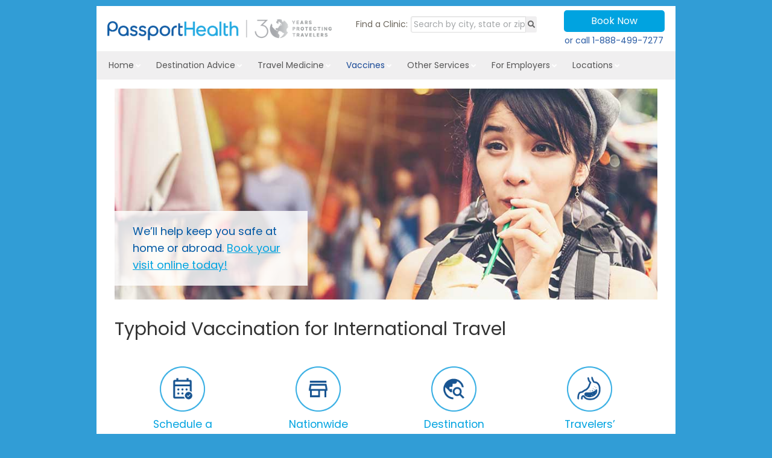

--- FILE ---
content_type: text/html; charset=UTF-8
request_url: https://d1kgxs8uc6gto5.cloudfront.net/vaccinations/typhoid/
body_size: 34436
content:
<!DOCTYPE html>
<html lang="en-US">
<head >
<meta charset="UTF-8" />
<meta name="description" content="Typhoid is a common illness spread through food and water. Vaccination is the best form of protection. The typhoid vaccine is available at all Passport Health locations." />
<meta name="viewport" content="width=device-width, initial-scale=1" />
<link fetchpriority="high" rel="preload" href="/wp-content/themes/enterprise-pro/fonts/poppins-400.woff2" as="font" type="font/woff2" crossorigin="anonymous"><title>Typhoid Vaccination for International Travel | Passport Health</title>
<meta name='robots' content='max-image-preview:large' />
	<style>img:is([sizes="auto" i], [sizes^="auto," i]) { contain-intrinsic-size: 3000px 1500px }</style>
	<link rel='dns-prefetch' href='//www.google.com' />
<link rel="alternate" type="application/rss+xml" title="Passport Health &raquo; Feed" href="https://www.passporthealthusa.com/feed/" />
<link rel="alternate" type="application/rss+xml" title="Passport Health &raquo; Comments Feed" href="https://www.passporthealthusa.com/comments/feed/" />
<link rel="canonical" href="https://www.passporthealthusa.com/vaccinations/typhoid/" />
		<!-- This site uses the Google Analytics by MonsterInsights plugin v9.11.1 - Using Analytics tracking - https://www.monsterinsights.com/ -->
							<script src="//www.googletagmanager.com/gtag/js?id=G-T1WX8DQTV0"  data-cfasync="false" data-wpfc-render="false" type="text/javascript" async></script>
			<script data-cfasync="false" data-wpfc-render="false" type="text/javascript">
				var mi_version = '9.11.1';
				var mi_track_user = true;
				var mi_no_track_reason = '';
								var MonsterInsightsDefaultLocations = {"page_location":"https:\/\/www.passporthealthusa.com\/vaccinations\/typhoid\/"};
								if ( typeof MonsterInsightsPrivacyGuardFilter === 'function' ) {
					var MonsterInsightsLocations = (typeof MonsterInsightsExcludeQuery === 'object') ? MonsterInsightsPrivacyGuardFilter( MonsterInsightsExcludeQuery ) : MonsterInsightsPrivacyGuardFilter( MonsterInsightsDefaultLocations );
				} else {
					var MonsterInsightsLocations = (typeof MonsterInsightsExcludeQuery === 'object') ? MonsterInsightsExcludeQuery : MonsterInsightsDefaultLocations;
				}

								var disableStrs = [
										'ga-disable-G-T1WX8DQTV0',
									];

				/* Function to detect opted out users */
				function __gtagTrackerIsOptedOut() {
					for (var index = 0; index < disableStrs.length; index++) {
						if (document.cookie.indexOf(disableStrs[index] + '=true') > -1) {
							return true;
						}
					}

					return false;
				}

				/* Disable tracking if the opt-out cookie exists. */
				if (__gtagTrackerIsOptedOut()) {
					for (var index = 0; index < disableStrs.length; index++) {
						window[disableStrs[index]] = true;
					}
				}

				/* Opt-out function */
				function __gtagTrackerOptout() {
					for (var index = 0; index < disableStrs.length; index++) {
						document.cookie = disableStrs[index] + '=true; expires=Thu, 31 Dec 2099 23:59:59 UTC; path=/';
						window[disableStrs[index]] = true;
					}
				}

				if ('undefined' === typeof gaOptout) {
					function gaOptout() {
						__gtagTrackerOptout();
					}
				}
								window.dataLayer = window.dataLayer || [];

				window.MonsterInsightsDualTracker = {
					helpers: {},
					trackers: {},
				};
				if (mi_track_user) {
					function __gtagDataLayer() {
						dataLayer.push(arguments);
					}

					function __gtagTracker(type, name, parameters) {
						if (!parameters) {
							parameters = {};
						}

						if (parameters.send_to) {
							__gtagDataLayer.apply(null, arguments);
							return;
						}

						if (type === 'event') {
														parameters.send_to = monsterinsights_frontend.v4_id;
							var hookName = name;
							if (typeof parameters['event_category'] !== 'undefined') {
								hookName = parameters['event_category'] + ':' + name;
							}

							if (typeof MonsterInsightsDualTracker.trackers[hookName] !== 'undefined') {
								MonsterInsightsDualTracker.trackers[hookName](parameters);
							} else {
								__gtagDataLayer('event', name, parameters);
							}
							
						} else {
							__gtagDataLayer.apply(null, arguments);
						}
					}

					__gtagTracker('js', new Date());
					__gtagTracker('set', {
						'developer_id.dZGIzZG': true,
											});
					if ( MonsterInsightsLocations.page_location ) {
						__gtagTracker('set', MonsterInsightsLocations);
					}
										__gtagTracker('config', 'G-T1WX8DQTV0', {"forceSSL":"true","anonymize_ip":"true"} );
										window.gtag = __gtagTracker;										(function () {
						/* https://developers.google.com/analytics/devguides/collection/analyticsjs/ */
						/* ga and __gaTracker compatibility shim. */
						var noopfn = function () {
							return null;
						};
						var newtracker = function () {
							return new Tracker();
						};
						var Tracker = function () {
							return null;
						};
						var p = Tracker.prototype;
						p.get = noopfn;
						p.set = noopfn;
						p.send = function () {
							var args = Array.prototype.slice.call(arguments);
							args.unshift('send');
							__gaTracker.apply(null, args);
						};
						var __gaTracker = function () {
							var len = arguments.length;
							if (len === 0) {
								return;
							}
							var f = arguments[len - 1];
							if (typeof f !== 'object' || f === null || typeof f.hitCallback !== 'function') {
								if ('send' === arguments[0]) {
									var hitConverted, hitObject = false, action;
									if ('event' === arguments[1]) {
										if ('undefined' !== typeof arguments[3]) {
											hitObject = {
												'eventAction': arguments[3],
												'eventCategory': arguments[2],
												'eventLabel': arguments[4],
												'value': arguments[5] ? arguments[5] : 1,
											}
										}
									}
									if ('pageview' === arguments[1]) {
										if ('undefined' !== typeof arguments[2]) {
											hitObject = {
												'eventAction': 'page_view',
												'page_path': arguments[2],
											}
										}
									}
									if (typeof arguments[2] === 'object') {
										hitObject = arguments[2];
									}
									if (typeof arguments[5] === 'object') {
										Object.assign(hitObject, arguments[5]);
									}
									if ('undefined' !== typeof arguments[1].hitType) {
										hitObject = arguments[1];
										if ('pageview' === hitObject.hitType) {
											hitObject.eventAction = 'page_view';
										}
									}
									if (hitObject) {
										action = 'timing' === arguments[1].hitType ? 'timing_complete' : hitObject.eventAction;
										hitConverted = mapArgs(hitObject);
										__gtagTracker('event', action, hitConverted);
									}
								}
								return;
							}

							function mapArgs(args) {
								var arg, hit = {};
								var gaMap = {
									'eventCategory': 'event_category',
									'eventAction': 'event_action',
									'eventLabel': 'event_label',
									'eventValue': 'event_value',
									'nonInteraction': 'non_interaction',
									'timingCategory': 'event_category',
									'timingVar': 'name',
									'timingValue': 'value',
									'timingLabel': 'event_label',
									'page': 'page_path',
									'location': 'page_location',
									'title': 'page_title',
									'referrer' : 'page_referrer',
								};
								for (arg in args) {
																		if (!(!args.hasOwnProperty(arg) || !gaMap.hasOwnProperty(arg))) {
										hit[gaMap[arg]] = args[arg];
									} else {
										hit[arg] = args[arg];
									}
								}
								return hit;
							}

							try {
								f.hitCallback();
							} catch (ex) {
							}
						};
						__gaTracker.create = newtracker;
						__gaTracker.getByName = newtracker;
						__gaTracker.getAll = function () {
							return [];
						};
						__gaTracker.remove = noopfn;
						__gaTracker.loaded = true;
						window['__gaTracker'] = __gaTracker;
					})();
									} else {
										console.log("");
					(function () {
						function __gtagTracker() {
							return null;
						}

						window['__gtagTracker'] = __gtagTracker;
						window['gtag'] = __gtagTracker;
					})();
									}
			</script>
							<!-- / Google Analytics by MonsterInsights -->
		<link rel='stylesheet' id='enterprise-pro-theme-css' href='https://cdn.passporthealthusa.com/wp-content/themes/enterprise-pro/style.css?x25548&amp;ver=2.1.1' type='text/css' media='all' />
<style id='classic-theme-styles-inline-css' type='text/css'>
/*! This file is auto-generated */
.wp-block-button__link{color:#fff;background-color:#32373c;border-radius:9999px;box-shadow:none;text-decoration:none;padding:calc(.667em + 2px) calc(1.333em + 2px);font-size:1.125em}.wp-block-file__button{background:#32373c;color:#fff;text-decoration:none}
</style>
<link rel='stylesheet' id='da_hm-modal-css' href='https://www.passporthealthusa.com/wp-content/plugins/hreflang-manager/public/assets/css/locale-selector-display-styles/button-group/button-group.css?x25548&amp;ver=1.47' type='text/css' media='all' />
<link rel='stylesheet' id='da_hm-custom-css' href='https://cdn.passporthealthusa.com/wp-content/uploads/dahm_uploads/custom.css?x25548&amp;ver=1.47' type='text/css' media='all' />
<link rel='stylesheet' id='ubermenu-css' href='https://www.passporthealthusa.com/wp-content/plugins/ubermenu/pro/assets/css/ubermenu.min.css?x25548&amp;ver=3.8.5' type='text/css' media='all' />
<script type="text/javascript" src="https://www.passporthealthusa.com/wp-content/plugins/google-analytics-premium/assets/js/frontend-gtag.min.js?x25548&amp;ver=9.11.1" id="monsterinsights-frontend-script-js" async="async" data-wp-strategy="async"></script>
<script data-cfasync="false" data-wpfc-render="false" type="text/javascript" id='monsterinsights-frontend-script-js-extra'>/* <![CDATA[ */
var monsterinsights_frontend = {"js_events_tracking":"true","download_extensions":"doc,pdf,ppt,zip,xls,docx,pptx,xlsx","inbound_paths":"[]","home_url":"https:\/\/www.passporthealthusa.com","hash_tracking":"false","v4_id":"G-T1WX8DQTV0"};/* ]]> */
</script>
<script type="text/javascript" src="https://cdn.passporthealthusa.com/wp-includes/js/jquery/jquery.min.js?x25548&amp;ver=3.7.1" id="jquery-core-js" data-wp-strategy="defer"></script>
<link rel="https://api.w.org/" href="https://www.passporthealthusa.com/wp-json/" /><link rel="alternate" title="JSON" type="application/json" href="https://www.passporthealthusa.com/wp-json/wp/v2/pages/126" /><link rel="EditURI" type="application/rsd+xml" title="RSD" href="https://www.passporthealthusa.com/xmlrpc.php?rsd" />
<link rel="alternate" title="oEmbed (JSON)" type="application/json+oembed" href="https://www.passporthealthusa.com/wp-json/oembed/1.0/embed?url=https%3A%2F%2Fwww.passporthealthusa.com%2Fvaccinations%2Ftyphoid%2F" />
<link rel="alternate" title="oEmbed (XML)" type="text/xml+oembed" href="https://www.passporthealthusa.com/wp-json/oembed/1.0/embed?url=https%3A%2F%2Fwww.passporthealthusa.com%2Fvaccinations%2Ftyphoid%2F&#038;format=xml" />
<style id="ubermenu-custom-generated-css">
/** UberMenu Responsive Styles (Breakpoint Setting) **/
@media screen and (min-width: 1025px){
  .ubermenu{ display:block !important; } .ubermenu-responsive .ubermenu-item.ubermenu-hide-desktop{ display:none !important; } .ubermenu-responsive.ubermenu-retractors-responsive .ubermenu-retractor-mobile{ display:none; }  /* Top level items full height */ .ubermenu.ubermenu-horizontal.ubermenu-items-vstretch .ubermenu-nav{   display:flex;   align-items:stretch; } .ubermenu.ubermenu-horizontal.ubermenu-items-vstretch .ubermenu-item.ubermenu-item-level-0{   display:flex;   flex-direction:column; } .ubermenu.ubermenu-horizontal.ubermenu-items-vstretch .ubermenu-item.ubermenu-item-level-0 > .ubermenu-target{   flex:1;   display:flex;   align-items:center; flex-wrap:wrap; } .ubermenu.ubermenu-horizontal.ubermenu-items-vstretch .ubermenu-item.ubermenu-item-level-0 > .ubermenu-target > .ubermenu-target-divider{ position:static; flex-basis:100%; } .ubermenu.ubermenu-horizontal.ubermenu-items-vstretch .ubermenu-item.ubermenu-item-level-0 > .ubermenu-target.ubermenu-item-layout-image_left > .ubermenu-target-text{ padding-left:1em; } .ubermenu.ubermenu-horizontal.ubermenu-items-vstretch .ubermenu-item.ubermenu-item-level-0 > .ubermenu-target.ubermenu-item-layout-image_right > .ubermenu-target-text{ padding-right:1em; } .ubermenu.ubermenu-horizontal.ubermenu-items-vstretch .ubermenu-item.ubermenu-item-level-0 > .ubermenu-target.ubermenu-item-layout-image_above, .ubermenu.ubermenu-horizontal.ubermenu-items-vstretch .ubermenu-item.ubermenu-item-level-0 > .ubermenu-target.ubermenu-item-layout-image_below{ flex-direction:column; } .ubermenu.ubermenu-horizontal.ubermenu-items-vstretch .ubermenu-item.ubermenu-item-level-0 > .ubermenu-submenu-drop{   top:100%; } .ubermenu.ubermenu-horizontal.ubermenu-items-vstretch .ubermenu-item-level-0:not(.ubermenu-align-right) + .ubermenu-item.ubermenu-align-right{ margin-left:auto; } .ubermenu.ubermenu-horizontal.ubermenu-items-vstretch .ubermenu-item.ubermenu-item-level-0 > .ubermenu-target.ubermenu-content-align-left{   justify-content:flex-start; } .ubermenu.ubermenu-horizontal.ubermenu-items-vstretch .ubermenu-item.ubermenu-item-level-0 > .ubermenu-target.ubermenu-content-align-center{   justify-content:center; } .ubermenu.ubermenu-horizontal.ubermenu-items-vstretch .ubermenu-item.ubermenu-item-level-0 > .ubermenu-target.ubermenu-content-align-right{   justify-content:flex-end; }  /* Force current submenu always open but below others */ .ubermenu-force-current-submenu .ubermenu-item-level-0.ubermenu-current-menu-item > .ubermenu-submenu-drop, .ubermenu-force-current-submenu .ubermenu-item-level-0.ubermenu-current-menu-ancestor > .ubermenu-submenu-drop {     display: block!important;     opacity: 1!important;     visibility: visible!important;     margin: 0!important;     top: auto!important;     height: auto;     z-index:19; }   /* Invert Horizontal menu to make subs go up */ .ubermenu-invert.ubermenu-horizontal .ubermenu-item-level-0 > .ubermenu-submenu-drop, .ubermenu-invert.ubermenu-horizontal.ubermenu-items-vstretch .ubermenu-item.ubermenu-item-level-0>.ubermenu-submenu-drop{  top:auto;  bottom:100%; } .ubermenu-invert.ubermenu-horizontal.ubermenu-sub-indicators .ubermenu-item-level-0.ubermenu-has-submenu-drop > .ubermenu-target > .ubermenu-sub-indicator{ transform:rotate(180deg); } /* Make second level flyouts fly up */ .ubermenu-invert.ubermenu-horizontal .ubermenu-submenu .ubermenu-item.ubermenu-active > .ubermenu-submenu-type-flyout{     top:auto;     bottom:0; } /* Clip the submenus properly when inverted */ .ubermenu-invert.ubermenu-horizontal .ubermenu-item-level-0 > .ubermenu-submenu-drop{     clip: rect(-5000px,5000px,auto,-5000px); }    /* Invert Vertical menu to make subs go left */ .ubermenu-invert.ubermenu-vertical .ubermenu-item-level-0 > .ubermenu-submenu-drop{   right:100%;   left:auto; } .ubermenu-invert.ubermenu-vertical.ubermenu-sub-indicators .ubermenu-item-level-0.ubermenu-item-has-children > .ubermenu-target > .ubermenu-sub-indicator{   right:auto;   left:10px; transform:rotate(90deg); } .ubermenu-vertical.ubermenu-invert .ubermenu-item > .ubermenu-submenu-drop {   clip: rect(-5000px,5000px,5000px,-5000px); } /* Vertical Flyout > Flyout */ .ubermenu-vertical.ubermenu-invert.ubermenu-sub-indicators .ubermenu-has-submenu-drop > .ubermenu-target{   padding-left:25px; } .ubermenu-vertical.ubermenu-invert .ubermenu-item > .ubermenu-target > .ubermenu-sub-indicator {   right:auto;   left:10px;   transform:rotate(90deg); } .ubermenu-vertical.ubermenu-invert .ubermenu-item > .ubermenu-submenu-drop.ubermenu-submenu-type-flyout, .ubermenu-vertical.ubermenu-invert .ubermenu-submenu-type-flyout > .ubermenu-item > .ubermenu-submenu-drop {   right: 100%;   left: auto; }  .ubermenu-responsive-toggle{ display:none; }
}
@media screen and (max-width: 1024px){
   .ubermenu-responsive-toggle, .ubermenu-sticky-toggle-wrapper { display: block; }  .ubermenu-responsive{ width:100%; max-height:600px; visibility:visible; overflow:visible;  -webkit-transition:max-height 1s ease-in; transition:max-height .3s ease-in; } .ubermenu-responsive.ubermenu-mobile-accordion:not(.ubermenu-mobile-modal):not(.ubermenu-in-transition):not(.ubermenu-responsive-collapse){ max-height:none; } .ubermenu-responsive.ubermenu-items-align-center{   text-align:left; } .ubermenu-responsive.ubermenu{ margin:0; } .ubermenu-responsive.ubermenu .ubermenu-nav{ display:block; }  .ubermenu-responsive.ubermenu-responsive-nocollapse, .ubermenu-repsonsive.ubermenu-no-transitions{ display:block; max-height:none; }  .ubermenu-responsive.ubermenu-responsive-collapse{ max-height:none; visibility:visible; overflow:visible; } .ubermenu-responsive.ubermenu-responsive-collapse{ max-height:0; overflow:hidden !important; visibility:hidden; } .ubermenu-responsive.ubermenu-in-transition, .ubermenu-responsive.ubermenu-in-transition .ubermenu-nav{ overflow:hidden !important; visibility:visible; } .ubermenu-responsive.ubermenu-responsive-collapse:not(.ubermenu-in-transition){ border-top-width:0; border-bottom-width:0; } .ubermenu-responsive.ubermenu-responsive-collapse .ubermenu-item .ubermenu-submenu{ display:none; }  .ubermenu-responsive .ubermenu-item-level-0{ width:50%; } .ubermenu-responsive.ubermenu-responsive-single-column .ubermenu-item-level-0{ float:none; clear:both; width:100%; } .ubermenu-responsive .ubermenu-item.ubermenu-item-level-0 > .ubermenu-target{ border:none; box-shadow:none; } .ubermenu-responsive .ubermenu-item.ubermenu-has-submenu-flyout{ position:static; } .ubermenu-responsive.ubermenu-sub-indicators .ubermenu-submenu-type-flyout .ubermenu-has-submenu-drop > .ubermenu-target > .ubermenu-sub-indicator{ transform:rotate(0); right:10px; left:auto; } .ubermenu-responsive .ubermenu-nav .ubermenu-item .ubermenu-submenu.ubermenu-submenu-drop{ width:100%; min-width:100%; max-width:100%; top:auto; left:0 !important; } .ubermenu-responsive.ubermenu-has-border .ubermenu-nav .ubermenu-item .ubermenu-submenu.ubermenu-submenu-drop{ left: -1px !important; /* For borders */ } .ubermenu-responsive .ubermenu-submenu.ubermenu-submenu-type-mega > .ubermenu-item.ubermenu-column{ min-height:0; border-left:none;  float:left; /* override left/center/right content alignment */ display:block; } .ubermenu-responsive .ubermenu-item.ubermenu-active > .ubermenu-submenu.ubermenu-submenu-type-mega{     max-height:none;     height:auto;/*prevent overflow scrolling since android is still finicky*/     overflow:visible; } .ubermenu-responsive.ubermenu-transition-slide .ubermenu-item.ubermenu-in-transition > .ubermenu-submenu-drop{ max-height:1000px; /* because of slide transition */ } .ubermenu .ubermenu-submenu-type-flyout .ubermenu-submenu-type-mega{ min-height:0; } .ubermenu.ubermenu-responsive .ubermenu-column, .ubermenu.ubermenu-responsive .ubermenu-column-auto{ min-width:50%; } .ubermenu.ubermenu-responsive .ubermenu-autoclear > .ubermenu-column{ clear:none; } .ubermenu.ubermenu-responsive .ubermenu-column:nth-of-type(2n+1){ clear:both; } .ubermenu.ubermenu-responsive .ubermenu-submenu-retractor-top:not(.ubermenu-submenu-retractor-top-2) .ubermenu-column:nth-of-type(2n+1){ clear:none; } .ubermenu.ubermenu-responsive .ubermenu-submenu-retractor-top:not(.ubermenu-submenu-retractor-top-2) .ubermenu-column:nth-of-type(2n+2){ clear:both; }  .ubermenu-responsive-single-column-subs .ubermenu-submenu .ubermenu-item { float: none; clear: both; width: 100%; min-width: 100%; }  /* Submenu footer content */ .ubermenu .ubermenu-submenu-footer{     position:relative; clear:both;     bottom:auto;     right:auto; }   .ubermenu.ubermenu-responsive .ubermenu-tabs, .ubermenu.ubermenu-responsive .ubermenu-tabs-group, .ubermenu.ubermenu-responsive .ubermenu-tab, .ubermenu.ubermenu-responsive .ubermenu-tab-content-panel{ /** TABS SHOULD BE 100%  ACCORDION */ width:100%; min-width:100%; max-width:100%; left:0; } .ubermenu.ubermenu-responsive .ubermenu-tabs, .ubermenu.ubermenu-responsive .ubermenu-tab-content-panel{ min-height:0 !important;/* Override Inline Style from JS */ } .ubermenu.ubermenu-responsive .ubermenu-tabs{ z-index:15; } .ubermenu.ubermenu-responsive .ubermenu-tab-content-panel{ z-index:20; } /* Tab Layering */ .ubermenu-responsive .ubermenu-tab{ position:relative; } .ubermenu-responsive .ubermenu-tab.ubermenu-active{ position:relative; z-index:20; } .ubermenu-responsive .ubermenu-tab > .ubermenu-target{ border-width:0 0 1px 0; } .ubermenu-responsive.ubermenu-sub-indicators .ubermenu-tabs > .ubermenu-tabs-group > .ubermenu-tab.ubermenu-has-submenu-drop > .ubermenu-target > .ubermenu-sub-indicator{ transform:rotate(0); right:10px; left:auto; }  .ubermenu-responsive .ubermenu-tabs > .ubermenu-tabs-group > .ubermenu-tab > .ubermenu-tab-content-panel{ top:auto; border-width:1px; } .ubermenu-responsive .ubermenu-tab-layout-bottom > .ubermenu-tabs-group{ /*position:relative;*/ }   .ubermenu-reponsive .ubermenu-item-level-0 > .ubermenu-submenu-type-stack{ /* Top Level Stack Columns */ position:relative; }  .ubermenu-responsive .ubermenu-submenu-type-stack .ubermenu-column, .ubermenu-responsive .ubermenu-submenu-type-stack .ubermenu-column-auto{ /* Stack Columns */ width:100%; max-width:100%; }   .ubermenu-responsive .ubermenu-item-mini{ /* Mini items */ min-width:0; width:auto; float:left; clear:none !important; } .ubermenu-responsive .ubermenu-item.ubermenu-item-mini > a.ubermenu-target{ padding-left:20px; padding-right:20px; }   .ubermenu-responsive .ubermenu-item.ubermenu-hide-mobile{ /* Hiding items */ display:none !important; }  .ubermenu-responsive.ubermenu-hide-bkgs .ubermenu-submenu.ubermenu-submenu-bkg-img{ /** Hide Background Images in Submenu */ background-image:none; } .ubermenu.ubermenu-responsive .ubermenu-item-level-0.ubermenu-item-mini{ min-width:0; width:auto; } .ubermenu-vertical .ubermenu-item.ubermenu-item-level-0{ width:100%; } .ubermenu-vertical.ubermenu-sub-indicators .ubermenu-item-level-0.ubermenu-item-has-children > .ubermenu-target > .ubermenu-sub-indicator{ right:10px; left:auto; transform:rotate(0); } .ubermenu-vertical .ubermenu-item.ubermenu-item-level-0.ubermenu-relative.ubermenu-active > .ubermenu-submenu-drop.ubermenu-submenu-align-vertical_parent_item{     top:auto; }   .ubermenu.ubermenu-responsive .ubermenu-tabs{     position:static; } /* Tabs on Mobile with mouse (but not click) - leave space to hover off */ .ubermenu:not(.ubermenu-is-mobile):not(.ubermenu-submenu-indicator-closes) .ubermenu-submenu .ubermenu-tab[data-ubermenu-trigger="mouseover"] .ubermenu-tab-content-panel, .ubermenu:not(.ubermenu-is-mobile):not(.ubermenu-submenu-indicator-closes) .ubermenu-submenu .ubermenu-tab[data-ubermenu-trigger="hover_intent"] .ubermenu-tab-content-panel{     margin-left:6%; width:94%; min-width:94%; }  /* Sub indicator close visibility */ .ubermenu.ubermenu-submenu-indicator-closes .ubermenu-active > .ubermenu-target > .ubermenu-sub-indicator-close{ display:block; display: flex; align-items: center; justify-content: center; } .ubermenu.ubermenu-submenu-indicator-closes .ubermenu-active > .ubermenu-target > .ubermenu-sub-indicator{ display:none; }  .ubermenu .ubermenu-tabs .ubermenu-tab-content-panel{     box-shadow: 0 5px 10px rgba(0,0,0,.075); }  /* When submenus and items go full width, move items back to appropriate positioning */ .ubermenu .ubermenu-submenu-rtl {     direction: ltr; }   /* Fixed position mobile menu */ .ubermenu.ubermenu-mobile-modal{   position:fixed;   z-index:9999999; opacity:1;   top:0;   left:0;   width:100%;   width:100vw;   max-width:100%;   max-width:100vw; height:100%; height:calc(100vh - calc(100vh - 100%)); height:-webkit-fill-available; max-height:calc(100vh - calc(100vh - 100%)); max-height:-webkit-fill-available;   border:none; box-sizing:border-box;    display:flex;   flex-direction:column;   justify-content:flex-start; overflow-y:auto !important; /* for non-accordion mode */ overflow-x:hidden !important; overscroll-behavior: contain; transform:scale(1); transition-duration:.1s; transition-property: all; } .ubermenu.ubermenu-mobile-modal.ubermenu-mobile-accordion.ubermenu-interaction-press{ overflow-y:hidden !important; } .ubermenu.ubermenu-mobile-modal.ubermenu-responsive-collapse{ overflow:hidden !important; opacity:0; transform:scale(.9); visibility:hidden; } .ubermenu.ubermenu-mobile-modal .ubermenu-nav{   flex:1;   overflow-y:auto !important; overscroll-behavior: contain; } .ubermenu.ubermenu-mobile-modal .ubermenu-item-level-0{ margin:0; } .ubermenu.ubermenu-mobile-modal .ubermenu-mobile-close-button{ border:none; background:none; border-radius:0; padding:1em; color:inherit; display:inline-block; text-align:center; font-size:14px; } .ubermenu.ubermenu-mobile-modal .ubermenu-mobile-footer .ubermenu-mobile-close-button{ width: 100%; display: flex; align-items: center; justify-content: center; } .ubermenu.ubermenu-mobile-modal .ubermenu-mobile-footer .ubermenu-mobile-close-button .ubermenu-icon-essential, .ubermenu.ubermenu-mobile-modal .ubermenu-mobile-footer .ubermenu-mobile-close-button .fas.fa-times{ margin-right:.2em; }  /* Header/Footer Mobile content */ .ubermenu .ubermenu-mobile-header, .ubermenu .ubermenu-mobile-footer{ display:block; text-align:center; color:inherit; }  /* Accordion submenus mobile (single column tablet) */ .ubermenu.ubermenu-responsive-single-column.ubermenu-mobile-accordion.ubermenu-interaction-press .ubermenu-item > .ubermenu-submenu-drop, .ubermenu.ubermenu-responsive-single-column.ubermenu-mobile-accordion.ubermenu-interaction-press .ubermenu-tab > .ubermenu-tab-content-panel{ box-sizing:border-box; border-left:none; border-right:none; box-shadow:none; } .ubermenu.ubermenu-responsive-single-column.ubermenu-mobile-accordion.ubermenu-interaction-press .ubermenu-item.ubermenu-active > .ubermenu-submenu-drop, .ubermenu.ubermenu-responsive-single-column.ubermenu-mobile-accordion.ubermenu-interaction-press .ubermenu-tab.ubermenu-active > .ubermenu-tab-content-panel{   position:static; }   /* Accordion indented - remove borders and extra spacing from headers */ .ubermenu.ubermenu-mobile-accordion-indent .ubermenu-submenu.ubermenu-submenu-drop, .ubermenu.ubermenu-mobile-accordion-indent .ubermenu-submenu .ubermenu-item-header.ubermenu-has-submenu-stack > .ubermenu-target{   border:none; } .ubermenu.ubermenu-mobile-accordion-indent .ubermenu-submenu .ubermenu-item-header.ubermenu-has-submenu-stack > .ubermenu-submenu-type-stack{   padding-top:0; } /* Accordion dropdown indentation padding */ .ubermenu.ubermenu-mobile-accordion-indent .ubermenu-submenu-drop .ubermenu-submenu-drop .ubermenu-item > .ubermenu-target, .ubermenu.ubermenu-mobile-accordion-indent .ubermenu-submenu-drop .ubermenu-tab-content-panel .ubermenu-item > .ubermenu-target{   padding-left:calc( var(--ubermenu-accordion-indent) * 2 ); } .ubermenu.ubermenu-mobile-accordion-indent .ubermenu-submenu-drop .ubermenu-submenu-drop .ubermenu-submenu-drop .ubermenu-item > .ubermenu-target, .ubermenu.ubermenu-mobile-accordion-indent .ubermenu-submenu-drop .ubermenu-tab-content-panel .ubermenu-tab-content-panel .ubermenu-item > .ubermenu-target{   padding-left:calc( var(--ubermenu-accordion-indent) * 3 ); } .ubermenu.ubermenu-mobile-accordion-indent .ubermenu-submenu-drop .ubermenu-submenu-drop .ubermenu-submenu-drop .ubermenu-submenu-drop .ubermenu-item > .ubermenu-target, .ubermenu.ubermenu-mobile-accordion-indent .ubermenu-submenu-drop .ubermenu-tab-content-panel .ubermenu-tab-content-panel .ubermenu-tab-content-panel .ubermenu-item > .ubermenu-target{   padding-left:calc( var(--ubermenu-accordion-indent) * 4 ); } /* Reverse Accordion dropdown indentation padding */ .rtl .ubermenu.ubermenu-mobile-accordion-indent .ubermenu-submenu-drop .ubermenu-submenu-drop .ubermenu-item > .ubermenu-target, .rtl .ubermenu.ubermenu-mobile-accordion-indent .ubermenu-submenu-drop .ubermenu-tab-content-panel .ubermenu-item > .ubermenu-target{ padding-left:0;   padding-right:calc( var(--ubermenu-accordion-indent) * 2 ); } .rtl .ubermenu.ubermenu-mobile-accordion-indent .ubermenu-submenu-drop .ubermenu-submenu-drop .ubermenu-submenu-drop .ubermenu-item > .ubermenu-target, .rtl .ubermenu.ubermenu-mobile-accordion-indent .ubermenu-submenu-drop .ubermenu-tab-content-panel .ubermenu-tab-content-panel .ubermenu-item > .ubermenu-target{ padding-left:0; padding-right:calc( var(--ubermenu-accordion-indent) * 3 ); } .rtl .ubermenu.ubermenu-mobile-accordion-indent .ubermenu-submenu-drop .ubermenu-submenu-drop .ubermenu-submenu-drop .ubermenu-submenu-drop .ubermenu-item > .ubermenu-target, .rtl .ubermenu.ubermenu-mobile-accordion-indent .ubermenu-submenu-drop .ubermenu-tab-content-panel .ubermenu-tab-content-panel .ubermenu-tab-content-panel .ubermenu-item > .ubermenu-target{ padding-left:0; padding-right:calc( var(--ubermenu-accordion-indent) * 4 ); }  .ubermenu-responsive-toggle{ display:block; }
}
@media screen and (max-width: 480px){
  .ubermenu.ubermenu-responsive .ubermenu-item-level-0{ width:100%; } .ubermenu.ubermenu-responsive .ubermenu-column, .ubermenu.ubermenu-responsive .ubermenu-column-auto{ min-width:100%; } .ubermenu .ubermenu-autocolumn:not(:first-child), .ubermenu .ubermenu-autocolumn:not(:first-child) .ubermenu-submenu-type-stack{     padding-top:0; } .ubermenu .ubermenu-autocolumn:not(:last-child), .ubermenu .ubermenu-autocolumn:not(:last-child) .ubermenu-submenu-type-stack{     padding-bottom:0; } .ubermenu .ubermenu-autocolumn > .ubermenu-submenu-type-stack > .ubermenu-item-normal:first-child{     margin-top:0; }     /* Accordion submenus mobile */ .ubermenu.ubermenu-responsive.ubermenu-mobile-accordion.ubermenu-interaction-press .ubermenu-item > .ubermenu-submenu-drop, .ubermenu.ubermenu-responsive.ubermenu-mobile-accordion.ubermenu-interaction-press .ubermenu-tab > .ubermenu-tab-content-panel{     box-shadow:none; box-sizing:border-box; border-left:none; border-right:none; } .ubermenu.ubermenu-responsive.ubermenu-mobile-accordion.ubermenu-interaction-press .ubermenu-item.ubermenu-active > .ubermenu-submenu-drop, .ubermenu.ubermenu-responsive.ubermenu-mobile-accordion.ubermenu-interaction-press .ubermenu-tab.ubermenu-active > .ubermenu-tab-content-panel{     position:static; } 
}


/** UberMenu Custom Menu Styles (Customizer) **/
/* main */
 .ubermenu-main.ubermenu-transition-slide .ubermenu-active > .ubermenu-submenu.ubermenu-submenu-type-mega,.ubermenu-main:not(.ubermenu-transition-slide) .ubermenu-submenu.ubermenu-submenu-type-mega,.ubermenu .ubermenu-force > .ubermenu-submenu { max-height:1500px; }
 .ubermenu-main.ubermenu-transition-fade .ubermenu-item .ubermenu-submenu-drop { margin-top:0; }
/* franchisee_nav */
 .ubermenu-franchisee_nav.ubermenu-vertical .ubermenu-submenu-type-mega { width:210px; }
 .ubermenu-franchisee_nav { max-width:298px; }
 .ubermenu.ubermenu-franchisee_nav { background:none; border:none; box-shadow:none; }
 .ubermenu.ubermenu-franchisee_nav .ubermenu-item-level-0 > .ubermenu-target { border:none; box-shadow:none; }
 .ubermenu.ubermenu-franchisee_nav.ubermenu-horizontal .ubermenu-submenu-drop.ubermenu-submenu-align-left_edge_bar, .ubermenu.ubermenu-franchisee_nav.ubermenu-horizontal .ubermenu-submenu-drop.ubermenu-submenu-align-full_width { left:0; }
 .ubermenu.ubermenu-franchisee_nav.ubermenu-horizontal .ubermenu-item-level-0.ubermenu-active > .ubermenu-submenu-drop, .ubermenu.ubermenu-franchisee_nav.ubermenu-horizontal:not(.ubermenu-transition-shift) .ubermenu-item-level-0 > .ubermenu-submenu-drop { margin-top:0; }
 .ubermenu-franchisee_nav.ubermenu-transition-fade .ubermenu-item .ubermenu-submenu-drop { margin-top:0; }
 .ubermenu-franchisee_nav .ubermenu-item-level-0 > .ubermenu-target { color:#ffffff; }
 .ubermenu-franchisee_nav .ubermenu-item-level-0.ubermenu-current-menu-item > .ubermenu-target, .ubermenu-franchisee_nav .ubermenu-item-level-0.ubermenu-current-menu-parent > .ubermenu-target, .ubermenu-franchisee_nav .ubermenu-item-level-0.ubermenu-current-menu-ancestor > .ubermenu-target { color:#ffffff; }
 .ubermenu-franchisee_nav .ubermenu-submenu.ubermenu-submenu-drop { background-color:#1e73be; }


/** UberMenu Custom Menu Item Styles (Menu Item Settings) **/
/* 31320 */  .ubermenu .ubermenu-submenu.ubermenu-submenu-id-31320 { width:25%; min-width:25%; }
/* 41373 */  .ubermenu .ubermenu-submenu.ubermenu-submenu-id-41373 { min-width:25%; }
/* 774 */    .ubermenu .ubermenu-submenu.ubermenu-submenu-id-774 { width:376px; min-width:376px; }
/* 41372 */  .ubermenu .ubermenu-submenu.ubermenu-submenu-id-41372 { min-width:30%; }
/* 59333 */  .ubermenu .ubermenu-submenu.ubermenu-submenu-id-59333 { min-width:25%; }
/* 41390 */  .ubermenu .ubermenu-submenu.ubermenu-submenu-id-41390 { min-width:40%; }
/* 41395 */  .ubermenu .ubermenu-submenu.ubermenu-submenu-id-41395 { min-width:25%; }
/* 41381 */  .ubermenu .ubermenu-submenu.ubermenu-submenu-id-41381 { min-width:50&; }
/* 24 */     .ubermenu .ubermenu-submenu.ubermenu-submenu-id-24 { width:75%; min-width:75%; }
/* 20419 */  .ubermenu .ubermenu-submenu.ubermenu-submenu-id-20419 { width:30%; min-width:30%; }
/* 31318 */  .ubermenu .ubermenu-submenu.ubermenu-submenu-id-31318 { width:30%; min-width:30%; }
/* 31317 */  .ubermenu .ubermenu-submenu.ubermenu-submenu-id-31317 { width:100px; min-width:100px; }

/* Status: Loaded from Transient */

</style><link rel="alternate" href="https://www.passporthealthusa.com/vaccinations/typhoid/" hreflang="x-default" /><link rel="alternate" href="https://www.passporthealthusa.com/vaccinations/typhoid/" hreflang="en-us" /><link rel="alternate" href="https://www.passporthealthglobal.com/ca/vaccinations/typhoid/" hreflang="en-ca" /><link rel="alternate" href="https://www.passporthealthglobal.com/fr-ca/vaccinations/typhoide/" hreflang="fr-ca" /><link rel="alternate" href="https://www.passporthealthglobal.com/en-gb/vaccinations/typhoid/" hreflang="en-gb" /><link rel="pingback" href="https://www.passporthealthusa.com/xmlrpc.php" />
<!--  Google Tag Manager -->
<script> 
(function(w,d,s,l,i){w[l]=w[l]||[];w[l].push({'gtm.start':
new Date().getTime(),event:'gtm.js'});var f=d.getElementsByTagName(s)[0],
j=d.createElement(s),dl=l!='dataLayer'?'&l='+l:'';j.async=true;j.src=
'https://www.googletagmanager.com/gtm.js?id='+i+dl;f.parentNode.insertBefore(j,f);
})(window,document,'script','dataLayer','GTM-TFHH29J');
</script>
<!-- End Google Tag Manager -->    <meta name="msvalidate.01" content="3E6BF03AAF713B4357B185200F88FD2F" />
<style type="text/css" id="custom-background-css">
body.custom-background { background-color: #319dd6; }
</style>
	<link rel="icon" href="https://cdn.passporthealthusa.com/wp-content/uploads/2020/06/cropped-ph-favicon-512x512comp-32x32.png?x25548" sizes="32x32" />
<link rel="icon" href="https://cdn.passporthealthusa.com/wp-content/uploads/2020/06/cropped-ph-favicon-512x512comp-192x192.png?x25548" sizes="192x192" />
<link rel="apple-touch-icon" href="https://cdn.passporthealthusa.com/wp-content/uploads/2020/06/cropped-ph-favicon-512x512comp-180x180.png?x25548" />
<meta name="msapplication-TileImage" content="https://cdn.passporthealthusa.com/wp-content/uploads/2020/06/cropped-ph-favicon-512x512comp-270x270.png?x25548" />
</head>
<body class="wp-singular page-template page-template-destination-advice-template page-template-destination-advice-template-php page page-id-126 page-parent page-child parent-pageid-10 custom-background wp-theme-genesis wp-child-theme-enterprise-pro full-width-content genesis-breadcrumbs-hidden genesis-footer-widgets-visible" itemscope itemtype="https://schema.org/WebPage"><div class="site-container"><header class="site-header" itemscope itemtype="https://schema.org/WPHeader"><div class="wrap"><div class="title-area"><div style="position: relative;"><div itemscope itemtype="http://schema.org/Organization" id="title"><a itemprop="url" href="https://www.passporthealthusa.com/" title="Passport Health"><picture><source fetchpriority="low" media="(max-width: 480px)" srcset="https://cdn.passporthealthusa.com/wp-content/themes/enterprise-pro/images/PH-30Logo-EN-2.png?x25548" width="190" height="42"><source fetchpriority="low" media="(max-width: 1024px)" srcset="https://cdn.passporthealthusa.com/wp-content/themes/enterprise-pro/images/PH-30Logo-EN-2.png?x25548" width="190" height="42"><source fetchpriority="low" media="(min-width: 1025px)" srcset="https://cdn.passporthealthusa.com/wp-content/themes/enterprise-pro/images/PH-30Logo-EN-1.png?x25548" width="372" height="35"><img fetchpriority="low" itemprop="logo" src="https://cdn.passporthealthusa.com/wp-content/themes/enterprise-pro/images/PH-30Logo-EN-1.png?x25548" width="372" height="35" alt="Passport Health logo" srcset="https://cdn.passporthealthusa.com/wp-content/themes/enterprise-pro/images/PH-30Logo-EN-2.png?x25548 380w, https://cdn.passporthealthusa.com/wp-content/themes/enterprise-pro/images/PH-30Logo-EN-1.png?x25548 904w" sizes="(max-width: 480px) 60vw, (max-width: 1024px) 380w, 372px"></picture></a></div></div></div><div class="widget-area header-widget-area"><section id="custom_html-2" class="widget_text widget widget_custom_html"><div class="widget_text widget-wrap"><div class="textwidget custom-html-widget"><div id="header_container">
	<div id="header_middle">
		<div class="header_search"><form id="findClinic" method="post" action="/clinic-locator/"><div class="header_search_label">Find a Clinic: </div><div class="search_box"><input id="clinicSearch" placeholder="Search by city, state or zip" name="clinicSearch" type="text" class="clinic_search" onclick="" onkeyup="locateClinic()"><button id="clinicSearchBtn" class="fas fa-search search" value="&#xf002" type="submit" alt="search by city state or zipcode for nearest location"></button><input type="hidden" id="hdn_latitude" name="hdn_latitude" value=""><input type="hidden" id="hdn_longitude" name="hdn_longitude" value=""></div></form><div style="clear: both;"></div></div>
	</div>
	<div id="header_right">
		<div id="header-cta-container">
			<a class="cta-book-btn" id="header-book-btn"><div class="Hschedule-btn">Book Now</div></a>
			<div class="header-cta-number">
			</div>
		</div>
	</div>
</div>

<div class="mobile_nav"><a href="/vaccinations/">Vaccinations</a>|<a href="/locations/">Find a Travel Clinic</a>|<a href="/travel-medicine/">Advice</a></div></div></div></section>
</div></div></header><nav class="nav-primary" aria-label="Main" itemscope itemtype="https://schema.org/SiteNavigationElement"><div class="wrap">
<!-- UberMenu [Configuration:main] [Theme Loc:primary] [Integration:auto] -->
<a class="ubermenu-responsive-toggle ubermenu-responsive-toggle-main ubermenu-skin-none ubermenu-loc-primary ubermenu-responsive-toggle-content-align-left ubermenu-responsive-toggle-align-full ubermenu-responsive-toggle-icon-only " tabindex="0" data-ubermenu-target="ubermenu-main-3-primary"   aria-label="Toggle Main Menu"><i class="fas fa-bars" ></i></a><div id="ubermenu-main-3-primary" class="ubermenu ubermenu-nojs ubermenu-main ubermenu-menu-3 ubermenu-loc-primary ubermenu-responsive ubermenu-responsive-1024 ubermenu-responsive-collapse ubermenu-horizontal ubermenu-transition-fade ubermenu-trigger-click ubermenu-skin-none  ubermenu-bar-align-full ubermenu-items-align-left ubermenu-bound ubermenu-disable-submenu-scroll ubermenu-sub-indicators ubermenu-retractors-responsive ubermenu-submenu-indicator-closes"><ul id="ubermenu-nav-main-3-primary" class="ubermenu-nav" data-title="Main Menu"><li id="menu-item-1209" class="ubermenu-item ubermenu-item-type-custom ubermenu-item-object-custom ubermenu-item-has-children ubermenu-item-1209 ubermenu-item-level-0 ubermenu-column ubermenu-column-auto ubermenu-has-submenu-drop ubermenu-has-submenu-mega" ><a class="ubermenu-target ubermenu-item-layout-default ubermenu-item-layout-text_only" href="/" tabindex="0" itemprop="url"><span class="ubermenu-target-title ubermenu-target-text">Home</span><i class='ubermenu-sub-indicator fas fa-angle-down'></i></a><ul  class="ubermenu-submenu ubermenu-submenu-id-1209 ubermenu-submenu-type-auto ubermenu-submenu-type-mega ubermenu-submenu-drop ubermenu-submenu-align-center ubermenu-autoclear"  ><li id="menu-item-774" class="ubermenu-item ubermenu-item-type-custom ubermenu-item-object-custom ubermenu-item-has-children ubermenu-item-774 ubermenu-item-header ubermenu-item-level-1 ubermenu-column ubermenu-column-2-3 ubermenu-has-submenu-stack" ><a class="ubermenu-target ubermenu-item-layout-default ubermenu-item-layout-text_only" href="/company/" itemprop="url"><span class="ubermenu-target-title ubermenu-target-text">About</span></a><ul  class="ubermenu-submenu ubermenu-submenu-id-774 ubermenu-submenu-type-auto ubermenu-submenu-type-stack"  ><li class="ubermenu-autocolumn menu-item-774-col-0 ubermenu-item-level-2 ubermenu-column ubermenu-column-1-2 ubermenu-has-submenu-stack ubermenu-item-type-column ubermenu-column-id-774-col-0"><ul  class="ubermenu-submenu ubermenu-submenu-id-774-col-0 ubermenu-submenu-type-stack"  ><li id="menu-item-179" class="ubermenu-item ubermenu-item-type-post_type ubermenu-item-object-page ubermenu-item-179 ubermenu-item-auto ubermenu-item-normal ubermenu-item-level-3 ubermenu-column ubermenu-column-auto" ><a class="ubermenu-target ubermenu-item-layout-default ubermenu-item-layout-text_only" title="Company History" href="https://www.passporthealthusa.com/company/company-history/" itemprop="url"><span class="ubermenu-target-title ubermenu-target-text">Company History</span></a></li><li id="menu-item-25555" class="ubermenu-item ubermenu-item-type-post_type ubermenu-item-object-page ubermenu-item-25555 ubermenu-item-auto ubermenu-item-normal ubermenu-item-level-3 ubermenu-column ubermenu-column-auto" ><a class="ubermenu-target ubermenu-item-layout-default ubermenu-item-layout-text_only" href="https://www.passporthealthusa.com/company/careers/" itemprop="url"><span class="ubermenu-target-title ubermenu-target-text">Careers</span></a></li><li id="menu-item-18" class="ubermenu-item ubermenu-item-type-post_type ubermenu-item-object-page ubermenu-item-18 ubermenu-item-auto ubermenu-item-normal ubermenu-item-level-3 ubermenu-column ubermenu-column-auto" ><a class="ubermenu-target ubermenu-item-layout-default ubermenu-item-layout-text_only" title="Contact" href="https://www.passporthealthusa.com/contact/" itemprop="url"><span class="ubermenu-target-title ubermenu-target-text">Contact Us</span></a></li><li id="menu-item-184" class="ubermenu-item ubermenu-item-type-post_type ubermenu-item-object-page ubermenu-item-184 ubermenu-item-auto ubermenu-item-normal ubermenu-item-level-3 ubermenu-column ubermenu-column-auto" ><a class="ubermenu-target ubermenu-item-layout-default ubermenu-item-layout-text_only" href="https://www.passporthealthusa.com/company/testimonials/" itemprop="url"><span class="ubermenu-target-title ubermenu-target-text">Customer Feedback</span></a></li><li id="menu-item-183" class="ubermenu-item ubermenu-item-type-post_type ubermenu-item-object-page ubermenu-item-183 ubermenu-item-auto ubermenu-item-normal ubermenu-item-level-3 ubermenu-column ubermenu-column-auto" ><a class="ubermenu-target ubermenu-item-layout-default ubermenu-item-layout-text_only" title="FAQs" href="https://www.passporthealthusa.com/company/faqs/" itemprop="url"><span class="ubermenu-target-title ubermenu-target-text">FAQ</span></a></li></ul></li><li class="ubermenu-autocolumn menu-item-774-col-1 ubermenu-item-level-2 ubermenu-column ubermenu-column-1-2 ubermenu-has-submenu-stack ubermenu-item-type-column ubermenu-column-id-774-col-1"><ul  class="ubermenu-submenu ubermenu-submenu-id-774-col-1 ubermenu-submenu-type-stack"  ><li id="menu-item-25922" class="ubermenu-item ubermenu-item-type-post_type ubermenu-item-object-page ubermenu-item-25922 ubermenu-item-auto ubermenu-item-normal ubermenu-item-level-3 ubermenu-column ubermenu-column-auto" ><a class="ubermenu-target ubermenu-item-layout-default ubermenu-item-layout-text_only" href="https://www.passporthealthusa.com/company/passport-health-media-kit/" itemprop="url"><span class="ubermenu-target-title ubermenu-target-text">Media Kit</span></a></li><li id="menu-item-187" class="ubermenu-item ubermenu-item-type-post_type ubermenu-item-object-page ubermenu-item-187 ubermenu-item-auto ubermenu-item-normal ubermenu-item-level-3 ubermenu-column ubermenu-column-auto" ><a class="ubermenu-target ubermenu-item-layout-default ubermenu-item-layout-text_only" title="Mission Statement" href="https://www.passporthealthusa.com/company/mission-statement/" itemprop="url"><span class="ubermenu-target-title ubermenu-target-text">Mission Statement</span></a></li><li id="menu-item-64591" class="ubermenu-item ubermenu-item-type-post_type ubermenu-item-object-page ubermenu-item-64591 ubermenu-item-auto ubermenu-item-normal ubermenu-item-level-3 ubermenu-column ubermenu-column-auto" ><a class="ubermenu-target ubermenu-item-layout-default ubermenu-item-layout-text_only" href="https://www.passporthealthusa.com/passport-health-app/" itemprop="url"><span class="ubermenu-target-title ubermenu-target-text">Passport Health App</span></a></li><li id="menu-item-3480" class="ubermenu-item ubermenu-item-type-post_type ubermenu-item-object-page ubermenu-item-3480 ubermenu-item-auto ubermenu-item-normal ubermenu-item-level-3 ubermenu-column ubermenu-column-auto" ><a class="ubermenu-target ubermenu-item-layout-default ubermenu-item-layout-text_only" title="Privacy Policy" href="https://www.passporthealthusa.com/privacy-statement/" itemprop="url"><span class="ubermenu-target-title ubermenu-target-text">Privacy Statement</span></a></li></ul></li></ul></li><li id="menu-item-47981" class="ubermenu-item ubermenu-item-type-post_type ubermenu-item-object-page ubermenu-item-has-children ubermenu-item-47981 ubermenu-item-header ubermenu-item-level-1 ubermenu-column ubermenu-column-1-3 ubermenu-has-submenu-stack" ><a class="ubermenu-target ubermenu-item-layout-default ubermenu-item-layout-text_only" href="https://www.passporthealthusa.com/blog/" itemprop="url"><span class="ubermenu-target-title ubermenu-target-text">Blogs</span></a><ul  class="ubermenu-submenu ubermenu-submenu-id-47981 ubermenu-submenu-type-auto ubermenu-submenu-type-stack"  ><li id="menu-item-192" class="ubermenu-item ubermenu-item-type-post_type ubermenu-item-object-page ubermenu-item-192 ubermenu-item-auto ubermenu-item-normal ubermenu-item-level-2 ubermenu-column ubermenu-column-auto" ><a class="ubermenu-target ubermenu-item-layout-default ubermenu-item-layout-text_only" href="https://www.passporthealthusa.com/blog/" itemprop="url"><span class="ubermenu-target-title ubermenu-target-text">Main</span></a></li><li id="menu-item-47980" class="ubermenu-item ubermenu-item-type-post_type ubermenu-item-object-page ubermenu-item-47980 ubermenu-item-auto ubermenu-item-normal ubermenu-item-level-2 ubermenu-column ubermenu-column-auto" ><a class="ubermenu-target ubermenu-item-layout-default ubermenu-item-layout-text_only" target="_blank" href="https://www.passporthealthusa.com/employer-solutions/blog/" itemprop="url"><span class="ubermenu-target-title ubermenu-target-text">Employer Solutions</span></a></li></ul></li><li class="ubermenu-retractor ubermenu-retractor-mobile"><i class="fas fa-times"></i> Close</li></ul></li><li id="menu-item-12978" class="ubermenu-item ubermenu-item-type-post_type ubermenu-item-object-page ubermenu-item-has-children ubermenu-item-12978 ubermenu-item-level-0 ubermenu-column ubermenu-column-auto ubermenu-has-submenu-drop ubermenu-has-submenu-mega" ><a class="ubermenu-target ubermenu-item-layout-default ubermenu-item-layout-text_only" href="https://www.passporthealthusa.com/destination-advice/" tabindex="0" itemprop="url"><span class="ubermenu-target-title ubermenu-target-text">Destination Advice</span><i class='ubermenu-sub-indicator fas fa-angle-down'></i></a><ul  class="ubermenu-submenu ubermenu-submenu-id-12978 ubermenu-submenu-type-auto ubermenu-submenu-type-mega ubermenu-submenu-drop ubermenu-submenu-align-center ubermenu-autoclear"  ><li id="menu-item-47982" class="ubermenu-item ubermenu-item-type-post_type ubermenu-item-object-page ubermenu-item-has-children ubermenu-item-47982 ubermenu-item-header ubermenu-item-level-1 ubermenu-column ubermenu-column-1-2 ubermenu-has-submenu-stack" ><a class="ubermenu-target ubermenu-item-layout-default ubermenu-item-layout-text_only" href="https://www.passporthealthusa.com/destination-advice/" itemprop="url"><span class="ubermenu-target-title ubermenu-target-text">Top Destinations</span></a><ul  class="ubermenu-submenu ubermenu-submenu-id-47982 ubermenu-submenu-type-stack ubermenu-autoclear"  ><li class="ubermenu-autocolumn menu-item-47982-col-0 ubermenu-item-level-2 ubermenu-column ubermenu-column-1-2 ubermenu-has-submenu-stack ubermenu-item-type-column ubermenu-column-id-47982-col-0"><ul  class="ubermenu-submenu ubermenu-submenu-id-47982-col-0 ubermenu-submenu-type-stack"  ><li id="menu-item-47983" class="ubermenu-item ubermenu-item-type-post_type ubermenu-item-object-page ubermenu-item-47983 ubermenu-item-auto ubermenu-item-normal ubermenu-item-level-3 ubermenu-column ubermenu-column-auto" ><a class="ubermenu-target ubermenu-item-layout-default ubermenu-item-layout-text_only" href="https://www.passporthealthusa.com/destination-advice/brazil/" itemprop="url"><span class="ubermenu-target-title ubermenu-target-text">Brazil</span></a></li><li id="menu-item-47984" class="ubermenu-item ubermenu-item-type-post_type ubermenu-item-object-page ubermenu-item-47984 ubermenu-item-auto ubermenu-item-normal ubermenu-item-level-3 ubermenu-column ubermenu-column-auto" ><a class="ubermenu-target ubermenu-item-layout-default ubermenu-item-layout-text_only" href="https://www.passporthealthusa.com/destination-advice/china/" itemprop="url"><span class="ubermenu-target-title ubermenu-target-text">China</span></a></li><li id="menu-item-47985" class="ubermenu-item ubermenu-item-type-post_type ubermenu-item-object-page ubermenu-item-47985 ubermenu-item-auto ubermenu-item-normal ubermenu-item-level-3 ubermenu-column ubermenu-column-auto" ><a class="ubermenu-target ubermenu-item-layout-default ubermenu-item-layout-text_only" href="https://www.passporthealthusa.com/destination-advice/costa-rica/" itemprop="url"><span class="ubermenu-target-title ubermenu-target-text">Costa Rica</span></a></li><li id="menu-item-47986" class="ubermenu-item ubermenu-item-type-post_type ubermenu-item-object-page ubermenu-item-47986 ubermenu-item-auto ubermenu-item-normal ubermenu-item-level-3 ubermenu-column ubermenu-column-auto" ><a class="ubermenu-target ubermenu-item-layout-default ubermenu-item-layout-text_only" href="https://www.passporthealthusa.com/destination-advice/india/" itemprop="url"><span class="ubermenu-target-title ubermenu-target-text">India</span></a></li><li id="menu-item-47987" class="ubermenu-item ubermenu-item-type-post_type ubermenu-item-object-page ubermenu-item-47987 ubermenu-item-auto ubermenu-item-normal ubermenu-item-level-3 ubermenu-column ubermenu-column-auto" ><a class="ubermenu-target ubermenu-item-layout-default ubermenu-item-layout-text_only" href="https://www.passporthealthusa.com/destination-advice/kenya/" itemprop="url"><span class="ubermenu-target-title ubermenu-target-text">Kenya</span></a></li></ul></li><li class="ubermenu-autocolumn menu-item-47982-col-1 ubermenu-item-level-2 ubermenu-column ubermenu-column-1-2 ubermenu-has-submenu-stack ubermenu-item-type-column ubermenu-column-id-47982-col-1"><ul  class="ubermenu-submenu ubermenu-submenu-id-47982-col-1 ubermenu-submenu-type-stack"  ><li id="menu-item-47988" class="ubermenu-item ubermenu-item-type-post_type ubermenu-item-object-page ubermenu-item-47988 ubermenu-item-auto ubermenu-item-normal ubermenu-item-level-3 ubermenu-column ubermenu-column-auto" ><a class="ubermenu-target ubermenu-item-layout-default ubermenu-item-layout-text_only" href="https://www.passporthealthusa.com/destination-advice/peru/" itemprop="url"><span class="ubermenu-target-title ubermenu-target-text">Peru</span></a></li><li id="menu-item-47989" class="ubermenu-item ubermenu-item-type-post_type ubermenu-item-object-page ubermenu-item-47989 ubermenu-item-auto ubermenu-item-normal ubermenu-item-level-3 ubermenu-column ubermenu-column-auto" ><a class="ubermenu-target ubermenu-item-layout-default ubermenu-item-layout-text_only" href="https://www.passporthealthusa.com/destination-advice/philippines/" itemprop="url"><span class="ubermenu-target-title ubermenu-target-text">Philippines</span></a></li><li id="menu-item-47990" class="ubermenu-item ubermenu-item-type-post_type ubermenu-item-object-page ubermenu-item-47990 ubermenu-item-auto ubermenu-item-normal ubermenu-item-level-3 ubermenu-column ubermenu-column-auto" ><a class="ubermenu-target ubermenu-item-layout-default ubermenu-item-layout-text_only" href="https://www.passporthealthusa.com/destination-advice/south-africa/" itemprop="url"><span class="ubermenu-target-title ubermenu-target-text">South Africa</span></a></li><li id="menu-item-47991" class="ubermenu-item ubermenu-item-type-post_type ubermenu-item-object-page ubermenu-item-47991 ubermenu-item-auto ubermenu-item-normal ubermenu-item-level-3 ubermenu-column ubermenu-column-auto" ><a class="ubermenu-target ubermenu-item-layout-default ubermenu-item-layout-text_only" href="https://www.passporthealthusa.com/destination-advice/thailand/" itemprop="url"><span class="ubermenu-target-title ubermenu-target-text">Thailand</span></a></li><li id="menu-item-47992" class="ubermenu-item ubermenu-item-type-post_type ubermenu-item-object-page ubermenu-item-47992 ubermenu-item-auto ubermenu-item-normal ubermenu-item-level-3 ubermenu-column ubermenu-column-auto" ><a class="ubermenu-target ubermenu-item-layout-default ubermenu-item-layout-text_only" href="https://www.passporthealthusa.com/destination-advice/vietnam/" itemprop="url"><span class="ubermenu-target-title ubermenu-target-text">Vietnam</span></a></li></ul></li></ul></li><li id="menu-item-47993" class="ubermenu-item ubermenu-item-type-post_type ubermenu-item-object-page ubermenu-item-has-children ubermenu-item-47993 ubermenu-item-header ubermenu-item-level-1 ubermenu-column ubermenu-column-1-2 ubermenu-has-submenu-stack" ><a class="ubermenu-target ubermenu-item-layout-default ubermenu-item-layout-text_only" href="https://www.passporthealthusa.com/destination-advice/" itemprop="url"><span class="ubermenu-target-title ubermenu-target-text">Destination Advice</span></a><ul  class="ubermenu-submenu ubermenu-submenu-id-47993 ubermenu-submenu-type-stack"  ><li id="menu-item-47233" class="ubermenu-item ubermenu-item-type-custom ubermenu-item-object-ubermenu-custom ubermenu-item-47233 ubermenu-item-auto ubermenu-item-normal ubermenu-item-level-2 ubermenu-column ubermenu-column-full" ><ul class="ubermenu-content-block ubermenu-widget-area ubermenu-autoclear"><li id="text-625" class="widget widget_text ubermenu-column-full ubermenu-widget ubermenu-column ubermenu-item-header">			<div class="textwidget"><div style="height:105px;width:100%;border:1px solid #ccc;background-color:#fff; padding-left:12px; padding-top:8px; overflow:auto;">
<ul>
<li><a title="Afghanistan Destination Advice" href="https://www.passporthealthusa.com/destination-advice/afghanistan/">Afghanistan</a></li>
<li><a title="Albania Destination Advice" href="https://www.passporthealthusa.com/destination-advice/albania/">Albania</a></li>
<li><a title="Algeria Destination Advice" href="https://www.passporthealthusa.com/destination-advice/algeria/">Algeria</a></li>
<li><a title="American Samoa Destination Advice" href="https://www.passporthealthusa.com/destination-advice/american-samoa/">American Samoa</a></li>
<li><a title="Andorra Destination Advice" href="https://www.passporthealthusa.com/destination-advice/andorra/">Andorra</a></li>
<li><a title="Angola Destination Advice" href="https://www.passporthealthusa.com/destination-advice/angola/">Angola</a></li>
<li><a title="Anguilla Destination Advice"  href="https://www.passporthealthusa.com/destination-advice/anguilla/">Anguilla</a></li>
<li><a title="Antarctica Destination Advice" href="https://www.passporthealthusa.com/destination-advice/antarctica/">Antarctica</a></li>
<li><a title="Antigua and Barbuda Destination Advice" href="https://www.passporthealthusa.com/destination-advice/antigua-and-barbuda/">Antigua and Barbuda</a></li>
<li><a title="Argentina Destination Advice" href="https://www.passporthealthusa.com/destination-advice/argentina/">Argentina</a></li>
<li><a title="Armenia Destination Advice" href="https://www.passporthealthusa.com/destination-advice/armenia/">Armenia</a></li>
<li><a title="Aruba Destination Advice" href="https://www.passporthealthusa.com/destination-advice/aruba/">Aruba</a></li>
<li><a title="Australia Destination Advice" href="https://www.passporthealthusa.com/destination-advice/australia/">Australia</a></li>
<li><a title="Austria Destination Advice" href="https://www.passporthealthusa.com/destination-advice/austria/">Austria</a></li>
<li><a title="Azerbaijan Destination Advice" href="https://www.passporthealthusa.com/destination-advice/azerbaijan/">Azerbaijan</a></li>
<li><a title="Azores Destination Advice" href="https://www.passporthealthusa.com/destination-advice/azores/">Azores</a></li>
<li><a title="Bahamas Destination Advice" href="https://www.passporthealthusa.com/destination-advice/bahamas/">Bahamas</a></li>
<li><a title="Bahrain Destination Advice" href="https://www.passporthealthusa.com/destination-advice/bahrain/">Bahrain</a></li>
<li><a title="Balearics Destination Advice" href="https://www.passporthealthusa.com/destination-advice/balearics/">Balearics</a></li>
<li><a title="Bangladesh Destination Advice" href="https://www.passporthealthusa.com/destination-advice/bangladesh/">Bangladesh</a></li>
<li><a title="Barbados Destination Advice" href="https://www.passporthealthusa.com/destination-advice/barbados/">Barbados</a></li>
<li><a title="Belarus Destination Advice" href="https://www.passporthealthusa.com/destination-advice/belarus/">Belarus</a></li>
<li><a title="Belgium Destination Advice" href="https://www.passporthealthusa.com/destination-advice/belgium/">Belgium</a></li>
<li><a title="Belize Destination Advice" href="https://www.passporthealthusa.com/destination-advice/belize/">Belize</a></li>
<li><a title="Benin Destination Advice" href="https://www.passporthealthusa.com/destination-advice/benin/">Benin</a></li>
<li><a title="Bermuda Destination Advice" href="https://www.passporthealthusa.com/destination-advice/bermuda/">Bermuda</a></li>
<li><a title="Bhutan Destination Advice" href="https://www.passporthealthusa.com/destination-advice/bhutan/">Bhutan</a></li>
<li><a title="Bolivia Destination Advice" href="https://www.passporthealthusa.com/destination-advice/bolivia/">Bolivia</a></li>
<li><a title="Bonaire Destination Advice" href="https://www.passporthealthusa.com/destination-advice/bonaire/">Bonaire</a></li>
<li><a title="Bora Bora Destination Advice"  href="https://www.passporthealthusa.com/destination-advice/bora-bora/">Bora Bora</a></li>
<li><a title="Bosnia Destination Advice" href="https://www.passporthealthusa.com/destination-advice/bosnia/">Bosnia</a></li>
<li><a title="Botswana Destination Advice" href="https://www.passporthealthusa.com/destination-advice/botswana/">Botswana</a></li>
<li><a title="Brazil Destination Advice" href="https://www.passporthealthusa.com/destination-advice/brazil/">Brazil</a></li>
<li><a title="British Virgin Islands Destination Advice"  href="https://www.passporthealthusa.com/destination-advice/british-virgin-islands/">British Virgin Islands</a></li>
<li><a title="Brunei Destination Advice" href="https://www.passporthealthusa.com/destination-advice/brunei/">Brunei</a></li>
<li><a title="Bulgaria Destination Advice" href="https://www.passporthealthusa.com/destination-advice/bulgaria/">Bulgaria</a></li>
<li><a title="Burkina Faso Destination Advice" href="https://www.passporthealthusa.com/destination-advice/burkina-faso/">Burkina Faso</a></li>
<li><a title="Burundi Destination Advice" href="https://www.passporthealthusa.com/destination-advice/burundi/">Burundi</a></li>
<li><a title="Cambodia Destination Advice" href="https://www.passporthealthusa.com/destination-advice/cambodia/">Cambodia</a></li>
<li><a title="Cameroon Destination Advice" href="https://www.passporthealthusa.com/destination-advice/cameroon/">Cameroon</a></li>
<li><a title="Canada Destination Advice" href="https://www.passporthealthusa.com/destination-advice/canada/">Canada</a></li>
<li><a title="Canary Islands Destination Advice" href="https://www.passporthealthusa.com/destination-advice/canary-islands/">Canary Islands</a></li>
<li><a title="Cape Verde Destination Advice" href="https://www.passporthealthusa.com/destination-advice/cape-verde/">Cape Verde</a></li>
<li><a title="Cayman Islands Destination Advice"  href="https://www.passporthealthusa.com/destination-advice/cayman-islands/">Cayman Islands</a></li>
<li><a title="Central African Republic Destination Advice" href="https://www.passporthealthusa.com/destination-advice/central-african-republic/">Central African Republic</a></li>
<li><a title="Chad Destination Advice" href="https://www.passporthealthusa.com/destination-advice/chad/">Chad</a></li>
<li><a title="Chile Destination Advice" href="https://www.passporthealthusa.com/destination-advice/chile/">Chile</a></li>
<li><a title="China Destination Advice" href="https://www.passporthealthusa.com/destination-advice/china/">China</a></li>
<li><a title="Christmas Island Destination Advice" href="https://www.passporthealthusa.com/destination-advice/christmas-island/">Christmas Island</a></li>
<li><a title="Cocos (Keeling) Islands Destination Advice" href="https://www.passporthealthusa.com/destination-advice/cocos-keeling-islands/">Cocos (Keeling) Islands</a></li>
<li><a title="Colombia Destination Advice" href="https://www.passporthealthusa.com/destination-advice/colombia/">Colombia</a></li>
<li><a title="Comoros Destination Advice" href="https://www.passporthealthusa.com/destination-advice/comoros/">Comoros</a></li>
<li><a title="Cook Islands Destination Advice" href="https://www.passporthealthusa.com/destination-advice/cook-islands/">Cook Islands</a></li>
<li><a title="Costa Rica Destination Advice" href="https://www.passporthealthusa.com/destination-advice/costa-rica/">Costa Rica</a></li>
<li><a title="Cote d'Ivoire Destination Advice" href="https://www.passporthealthusa.com/destination-advice/cote-divoire/">Cote d'Ivoire</a></li>
<li><a title="Croatia Destination Advice" href="https://www.passporthealthusa.com/destination-advice/croatia/">Croatia</a></li>
<li><a title="Cuba Destination Advice" href="https://www.passporthealthusa.com/destination-advice/cuba/">Cuba</a></li>
<li><a title="Curacao Destination Advice" href="https://www.passporthealthusa.com/destination-advice/curacao/">Curacao</a></li>
<li><a title="Cyprus Destination Advice" href="https://www.passporthealthusa.com/destination-advice/cyprus/">Cyprus</a></li>
<li><a title="Czechia Destination Advice" href="https://www.passporthealthusa.com/destination-advice/czechia/">Czechia</a></li>
<li><a title="Democratic Republic of the Congo Destination Advice" href="https://www.passporthealthusa.com/destination-advice/democratic-republic-of-the-congo/">Democratic Republic of the Congo</a></li>
<li><a title="Denmark Destination Advice" href="https://www.passporthealthusa.com/destination-advice/denmark/">Denmark</a></li>
<li><a title="Djibouti Destination Advice" href="https://www.passporthealthusa.com/destination-advice/djibouti/">Djibouti</a></li>
<li><a title="Dominica Destination Advice" href="https://www.passporthealthusa.com/destination-advice/dominica/">Dominica</a></li>
<li><a title="Dominican Republic Destination Advice" href="https://www.passporthealthusa.com/destination-advice/dominican-republic/">Dominican Republic</a></li>
<li><a title="East Timor Destination Advice" href="https://www.passporthealthusa.com/destination-advice/east-timor/">East Timor</a></li>
<li><a title="Easter Island Destination Advice" href="https://www.passporthealthusa.com/destination-advice/easter-island/">Easter Island</a></li>
<li><a title="Ecuador Destination Advice" href="https://www.passporthealthusa.com/destination-advice/ecuador/">Ecuador</a></li>
<li><a title="Egypt Destination Advice" href="https://www.passporthealthusa.com/destination-advice/egypt/">Egypt</a></li>
<li><a title="El Salvador Destination Advice" href="https://www.passporthealthusa.com/destination-advice/el-salvador/">El Salvador</a></li>
<li><a title="Equatorial Guinea Destination Advice" href="https://www.passporthealthusa.com/destination-advice/equatorial-guinea/">Equatorial Guinea</a></li>
<li><a title="Eritrea Destination Advice" href="https://www.passporthealthusa.com/destination-advice/eritrea/">Eritrea</a></li>
<li><a title="Estonia Destination Advice" href="https://www.passporthealthusa.com/destination-advice/estonia/">Estonia</a></li>
<li><a title="Eswatini Destination Advice" href="https://www.passporthealthusa.com/destination-advice/eswatini/">Eswatini</a></li>
<li><a title="Ethiopia Destination Advice" href="https://www.passporthealthusa.com/destination-advice/ethiopia/">Ethiopia</a></li>
<li><a title="Falkland Islands Destination Advice" href="https://www.passporthealthusa.com/destination-advice/falkland-islands/">Falkland Islands</a></li>
<li><a title="Faroe Islands Destination Advice" href="https://www.passporthealthusa.com/destination-advice/faroe-islands/">Faroe Islands</a></li>
<li><a title="Fiji Destination Advice" href="https://www.passporthealthusa.com/destination-advice/fiji/">Fiji</a></li>
<li><a title="Finland Destination Advice" href="https://www.passporthealthusa.com/destination-advice/finland/">Finland</a></li>
<li><a title="France Destination Advice" href="https://www.passporthealthusa.com/destination-advice/france/">France</a></li>
<li><a title="French Guiana Destination Advice" href="https://www.passporthealthusa.com/destination-advice/french-guiana/">French Guiana</a></li>
<li><a title="French Polynesia Destination Advice"  href="https://www.passporthealthusa.com/destination-advice/french-polynesia/">French Polynesia</a></li>
<li><a title="Gabon Destination Advice" href="https://www.passporthealthusa.com/destination-advice/gabon/">Gabon</a></li>
<li><a title="Gambia Destination Advice" href="https://www.passporthealthusa.com/destination-advice/gambia/">Gambia</a></li>
<li><a title="Georgia Destination Advice" href="https://www.passporthealthusa.com/destination-advice/georgia/">Georgia</a></li>
<li><a title="Germany Destination Advice" href="https://www.passporthealthusa.com/destination-advice/germany/">Germany</a></li>
<li><a title="Ghana Destination Advice" href="https://www.passporthealthusa.com/destination-advice/ghana/">Ghana</a></li>
<li><a title="Gibraltar Destination Advice" href="https://www.passporthealthusa.com/destination-advice/gibraltar/">Gibraltar</a></li>
<li><a title="Greece Destination Advice" href="https://www.passporthealthusa.com/destination-advice/greece/">Greece</a></li>
<li><a title="Greenland Destination Advice"  href="https://www.passporthealthusa.com/destination-advice/greenland/">Greenland</a></li>
<li><a title="Grenada Destination Advice" href="https://www.passporthealthusa.com/destination-advice/grenada/">Grenada</a></li>
<li><a title="Guadeloupe Destination Advice"  href="https://www.passporthealthusa.com/destination-advice/guadeloupe/">Guadeloupe</a></li>
<li><a title="Guam Destination Advice"  href="https://www.passporthealthusa.com/destination-advice/guam/">Guam</a></li>
<li><a title="Guatemala Destination Advice" href="https://www.passporthealthusa.com/destination-advice/guatemala/">Guatemala</a></li>
<li><a title="Guinea Destination Advice" href="https://www.passporthealthusa.com/destination-advice/guinea/">Guinea</a></li>
<li><a title="Guinea Bissau Destination Advice" href="https://www.passporthealthusa.com/destination-advice/guinea-bissau/">Guinea-Bissau</a></li>
<li><a title="Guyana Destination Advice" href="https://www.passporthealthusa.com/destination-advice/guyana/">Guyana</a></li>
<li><a title="Haiti Destination Advice" href="https://www.passporthealthusa.com/destination-advice/haiti/">Haiti</a></li>
<li><a title="Hawaii Destination Advice"  href="https://www.passporthealthusa.com/destination-advice/hawaii/">Hawaii</a></li>
<li><a title="Honduras Destination Advice" href="https://www.passporthealthusa.com/destination-advice/honduras/">Honduras</a></li>
<li><a title="Hong Kong Destination Advice" href="https://www.passporthealthusa.com/destination-advice/hong-kong/">Hong Kong</a></li>
<li><a title="Hungary Destination Advice" href="https://www.passporthealthusa.com/destination-advice/hungary/">Hungary</a></li>
<li><a title="Ibiza Destination Advice" href="https://www.passporthealthusa.com/destination-advice/ibiza/">Ibiza</a></li>
<li><a title="Iceland Destination Advice" href="https://www.passporthealthusa.com/destination-advice/iceland/">Iceland</a></li>
<li><a title="India Destination Advice" href="https://www.passporthealthusa.com/destination-advice/india/">India</a></li>
<li><a title="Indonesia Destination Advice" href="https://www.passporthealthusa.com/destination-advice/indonesia/">Indonesia</a></li>
<li><a title="Iran Destination Advice" href="https://www.passporthealthusa.com/destination-advice/iran/">Iran</a></li>
<li><a title="Iraq Destination Advice"  href="https://www.passporthealthusa.com/destination-advice/iraq/">Iraq</a></li>
<li><a title="Ireland Destination Advice" href="https://www.passporthealthusa.com/destination-advice/ireland/">Ireland</a></li>
<li><a title="Israel Destination Advice" href="https://www.passporthealthusa.com/destination-advice/israel/">Israel</a></li>
<li><a title="Italy Destination Advice" href="https://www.passporthealthusa.com/destination-advice/italy/">Italy</a></li>
<li><a title="Jamaica Destination Advice" href="https://www.passporthealthusa.com/destination-advice/jamaica/">Jamaica</a></li>
<li><a title="Japan Destination Advice" href="https://www.passporthealthusa.com/destination-advice/japan/">Japan</a></li>
<li><a title="Jordan Destination Advice" href="https://www.passporthealthusa.com/destination-advice/jordan/">Jordan</a></li>
<li><a title="Kazakhstan Destination Advice" href="https://www.passporthealthusa.com/destination-advice/kazakhstan/">Kazakhstan</a></li>
<li><a title="Kenya Destination Advice" href="https://www.passporthealthusa.com/destination-advice/kenya/">Kenya</a></li>
<li><a title="Kiribati Destination Advice" href="https://www.passporthealthusa.com/destination-advice/kiribati/">Kiribati</a></li>
<li><a title="Kosovo Destination Advice" href="https://www.passporthealthusa.com/destination-advice/kosovo/">Kosovo</a></li>
<li><a title="Kuwait Destination Advice" href="https://www.passporthealthusa.com/destination-advice/kuwait/">Kuwait</a></li>
<li><a title="Kyrgyzstan Destination Advice" href="https://www.passporthealthusa.com/destination-advice/kyrgyzstan/">Kyrgyzstan</a></li>
<li><a title="Laos Destination Advice" href="https://www.passporthealthusa.com/destination-advice/laos/">Laos</a></li>
<li><a title="Latvia Destination Advice" href="https://www.passporthealthusa.com/destination-advice/latvia/">Latvia</a></li>
<li><a title="Lebanon Destination Advice" href="https://www.passporthealthusa.com/destination-advice/lebanon/">Lebanon</a></li>
<li><a title="Lesotho Destination Advice" href="https://www.passporthealthusa.com/destination-advice/lesotho/">Lesotho</a></li>
<li><a title="Liberia Destination Advice" href="https://www.passporthealthusa.com/destination-advice/liberia/">Liberia</a></li>
<li><a title="Libya Destination Advice" href="https://www.passporthealthusa.com/destination-advice/libya/">Libya</a></li>
<li><a title="Liechtenstein Destination Advice" href="https://www.passporthealthusa.com/destination-advice/liechtenstein/">Liechtenstein</a></li>
<li><a title="Lithuania Destination Advice" href="https://www.passporthealthusa.com/destination-advice/lithuania/">Lithuania</a></li>
<li><a title="Luxembourg Destination Advice" href="https://www.passporthealthusa.com/destination-advice/luxembourg/">Luxembourg</a></li>
<li><a title="Macao Destination Advice" href="https://www.passporthealthusa.com/destination-advice/macao/">Macao</a></li>
<li><a title="Madagascar Destination Advice" href="https://www.passporthealthusa.com/destination-advice/madagascar/">Madagascar</a></li>
<li><a title="Madeira Islands Destination Advice" href="https://www.passporthealthusa.com/destination-advice/madeira/">Madeira Islands</a></li>
<li><a title="Malawi Destination Advice" href="https://www.passporthealthusa.com/destination-advice/malawi/">Malawi</a></li>
<li><a title="Malaysia Destination Advice" href="https://www.passporthealthusa.com/destination-advice/malaysia/">Malaysia</a></li>
<li><a title="Maldives Destination Advice" href="https://www.passporthealthusa.com/destination-advice/maldives/">Maldives</a></li>
<li><a title="Mali Destination Advice" href="https://www.passporthealthusa.com/destination-advice/mali/">Mali</a></li>
<li><a title="Malta Destination Advice" href="https://www.passporthealthusa.com/destination-advice/malta/">Malta</a></li>
<li><a title="Marshall Islands Destination Advice" href="https://www.passporthealthusa.com/destination-advice/marshall-islands/">Marshall Islands</a></li>
<li><a title="Martinique Destination Advice"  href="https://www.passporthealthusa.com/destination-advice/martinique/">Martinique</a></li>
<li><a title="Mauritania Destination Advice" href="https://www.passporthealthusa.com/destination-advice/mauritania/">Mauritania</a></li>
<li><a title="Mauritius Destination Advice" href="https://www.passporthealthusa.com/destination-advice/mauritius/">Mauritius</a></li>
<li><a title="Mayotte Destination Advice" href="https://www.passporthealthusa.com/destination-advice/mayotte/">Mayotte</a></li>
<li><a title="Mexico Destination Advice" href="https://www.passporthealthusa.com/destination-advice/mexico/">Mexico</a></li>
<li><a title="Micronesia Destination Advice" href="https://www.passporthealthusa.com/destination-advice/micronesia/">Micronesia</a></li>
<li><a title="Moldova Destination Advice" href="https://www.passporthealthusa.com/destination-advice/moldova/">Moldova</a></li>
<li><a title="Monaco Destination Advice" href="https://www.passporthealthusa.com/destination-advice/monaco/">Monaco</a></li>
<li><a title="Mongolia Destination Advice" href="https://www.passporthealthusa.com/destination-advice/mongolia/">Mongolia</a></li>
<li><a title="Montenegro Destination Advice" href="https://www.passporthealthusa.com/destination-advice/montenegro/">Montenegro</a></li>
<li><a title="Montserrat Destination Advice" href="https://www.passporthealthusa.com/destination-advice/montserrat/">Montserrat</a></li>
<li><a title="Morocco Destination Advice" href="https://www.passporthealthusa.com/destination-advice/morocco/">Morocco</a></li>
<li><a title="Mozambique Destination Advice" href="https://www.passporthealthusa.com/destination-advice/mozambique/">Mozambique</a></li>
<li><a title="Myanmar Destination Advice" href="https://www.passporthealthusa.com/destination-advice/myanmar/">Myanmar</a></li>
<li><a title="Namibia Destination Advice" href="https://www.passporthealthusa.com/destination-advice/namibia/">Namibia</a></li>
<li><a title="Nauru Destination Advice" href="https://www.passporthealthusa.com/destination-advice/nauru/">Nauru</a></li>
<li><a title="Nepal Destination Advice" href="https://www.passporthealthusa.com/destination-advice/nepal/">Nepal</a></li>
<li><a title="Netherlands Destination Advice" href="https://www.passporthealthusa.com/destination-advice/netherlands/">Netherlands</a></li>
<li><a title="New Caledonia Destination Advice" href="https://www.passporthealthusa.com/destination-advice/new-caledonia/">New Caledonia</a></li>
<li><a title="New Zealand Destination Advice" href="https://www.passporthealthusa.com/destination-advice/new-zealand/">New Zealand</a></li>
<li><a title="Nicaragua Destination Advice" href="https://www.passporthealthusa.com/destination-advice/nicaragua/">Nicaragua</a></li>
<li><a title="Niger Destination Advice" href="https://www.passporthealthusa.com/destination-advice/niger/">Niger</a></li>
<li><a title="Nigeria Destination Advice" href="https://www.passporthealthusa.com/destination-advice/nigeria/">Nigeria</a></li>
<li><a title="Niue Destination Advice" href="https://www.passporthealthusa.com/destination-advice/niue/">Niue</a></li>
<li><a title="Norfolk Island Destination Advice" href="https://www.passporthealthusa.com/destination-advice/norfolk-island/">Norfolk Island</a></li>
<li><a title="North Korea Destination Advice" href="https://www.passporthealthusa.com/destination-advice/north-korea/">North Korea</a></li>
<li><a title="North Macedonia Destination Advice" href="https://www.passporthealthusa.com/destination-advice/north-macedonia/">North Macedonia</a></li>
<li><a title="Northern Mariana Islands Destination Advice" href="https://www.passporthealthusa.com/destination-advice/northern-mariana-islands/">Northern Marianas</a></li>
<li><a title="Norway Destination Advice" href="https://www.passporthealthusa.com/destination-advice/norway/">Norway</a></li>
<li><a title="Oman Destination Advice" href="https://www.passporthealthusa.com/destination-advice/oman/">Oman</a></li>
<li><a title="Pakistan Destination Advice" href="https://www.passporthealthusa.com/destination-advice/pakistan/">Pakistan</a></li>
<li><a title="Palau Destination Advice" href="https://www.passporthealthusa.com/destination-advice/palau/">Palau</a></li>
<li><a title="Palestinian Territories Destination Advice" href="https://www.passporthealthusa.com/destination-advice/palestinian-territories/">Palestinian Territories</a></li>
<li><a title="Panama Destination Advice" href="https://www.passporthealthusa.com/destination-advice/panama/">Panama</a></li>
<li><a title="Papua New Guinea Destination Advice" href="https://www.passporthealthusa.com/destination-advice/papua-new-guinea/">Papua New Guinea</a></li>
<li><a title="Paraguay Destination Advice" href="https://www.passporthealthusa.com/destination-advice/paraguay/">Paraguay</a></li>
<li><a title="Peru Destination Advice" href="https://www.passporthealthusa.com/destination-advice/peru/">Peru</a></li>
<li><a title="Philippines Destination Advice" href="https://www.passporthealthusa.com/destination-advice/philippines/">Philippines</a></li>
<li><a title="Pitcairn Islands Destination Advice" href="https://www.passporthealthusa.com/destination-advice/pitcairn-islands/">Pitcairn Islands</a></li>
<li><a title="Poland Destination Advice" href="https://www.passporthealthusa.com/destination-advice/poland/">Poland</a></li>
<li><a title="Portugal Destination Advice" href="https://www.passporthealthusa.com/destination-advice/portugal/">Portugal</a></li>
<li><a title="Puerto Rico Destination Advice" href="https://www.passporthealthusa.com/destination-advice/puerto-rico/">Puerto Rico</a></li>
<li><a title="Qatar Destination Advice" href="https://www.passporthealthusa.com/destination-advice/qatar/">Qatar</a></li>
<li><a title="Republic of the Congo Destination Advice" href="https://www.passporthealthusa.com/destination-advice/republic-of-the-congo/">Republic of the Congo</a></li>
<li><a title="Réunion Destination Advice" href="https://www.passporthealthusa.com/destination-advice/reunion/">Réunion</a></li>
<li><a title="Romania Destination Advice" href="https://www.passporthealthusa.com/destination-advice/romania/">Romania</a></li>
<li><a title="Russia Destination Advice" href="https://www.passporthealthusa.com/destination-advice/russia/">Russia</a></li>
<li><a title="Rwanda Destination Advice" href="https://www.passporthealthusa.com/destination-advice/rwanda/">Rwanda</a></li>
<li><a title="Saba Destination Advice" href="https://www.passporthealthusa.com/destination-advice/saba/">Saba</a></li>
<li><a title="Saint Barthelemy Destination Advice" href="https://www.passporthealthusa.com/destination-advice/saint-barthelemy/">Saint Barthelemy</a></li>
<li><a title="Saint Helena Destination Advice" href="https://www.passporthealthusa.com/destination-advice/saint-helena/">Saint Helena</a></li>
<li><a title="Saint Kitts and Nevis Destination Advice" href="https://www.passporthealthusa.com/destination-advice/saint-kitts-and-nevis/">Saint Kitts and Nevis</a></li>
<li><a title="Saint Lucia Destination Advice" href="https://www.passporthealthusa.com/destination-advice/saint-lucia/">Saint Lucia</a></li>
<li><a title="Saint Martin Destination Advice"  href="https://www.passporthealthusa.com/destination-advice/saint-martin/">Saint Martin</a></li>
<li><a title="Saint Pierre-et-Miquelon Destination Advice" href="https://www.passporthealthusa.com/destination-advice/saint-pierre-et-miquelon/">Saint Pierre-et-Miquelon</a></li>
<li><a title="Saint Vincent and the Grenadines Destination Advice" href="https://www.passporthealthusa.com/destination-advice/saint-vincent-and-the-grenadines/">Saint Vincent and the Grenadines</a></li>
<li><a title="Samoa Destination Advice"  href="https://www.passporthealthusa.com/destination-advice/samoa/">Samoa</a></li>
<li><a title="San Marino Destination Advice" href="https://www.passporthealthusa.com/destination-advice/san-marino/">San Marino</a></li>
<li><a title="Sao Tome and Principe Destination Advice"  href="https://www.passporthealthusa.com/destination-advice/sao-tome-and-principe/">Sao Tome and Principe</a></li>
<li><a title="Saudi Arabia Destination Advice" href="https://www.passporthealthusa.com/destination-advice/saudi-arabia/">Saudi Arabia</a></li>
<li><a title="Senegal Destination Advice" href="https://www.passporthealthusa.com/destination-advice/senegal/">Senegal</a></li>
<li><a title="Serbia Destination Advice" href="https://www.passporthealthusa.com/destination-advice/serbia/">Serbia</a></li>
<li><a title="Seychelles Destination Advice" href="https://www.passporthealthusa.com/destination-advice/seychelles/">Seychelles</a></li>
<li><a title="Sierra Leone Destination Advice" href="https://www.passporthealthusa.com/destination-advice/sierra-leone/">Sierra Leone</a></li>
<li><a title="Singapore Destination Advice" href="https://www.passporthealthusa.com/destination-advice/singapore/">Singapore</a></li>
<li><a title="Sint Eustatius Destination Advice" href="https://www.passporthealthusa.com/destination-advice/sint-eustatius/">Sint Eustatius</a></li>
<li><a title="Slovakia Destination Advice"  href="https://www.passporthealthusa.com/destination-advice/slovakia/">Slovakia</a></li>
<li><a title="Slovenia Destination Advice"  href="https://www.passporthealthusa.com/destination-advice/slovenia/">Slovenia</a></li>
<li><a title="Solomon Islands Destination Advice"  href="https://www.passporthealthusa.com/destination-advice/solomon-islands/">Solomon Islands</a></li>
<li><a title="Somalia Destination Advice" href="https://www.passporthealthusa.com/destination-advice/somalia/">Somalia</a></li>
<li><a title="South Africa Destination Advice" href="https://www.passporthealthusa.com/destination-advice/south-africa/">South Africa</a></li>
<li><a title="South Georgia (Sandwich) Destination Advice" href="https://www.passporthealthusa.com/destination-advice/south-georgia-south-sandwich-islands/">South Georgia & South Sandwich Islands</a></li>
<li><a title="South Korea Destination Advice" href="https://www.passporthealthusa.com/destination-advice/south-korea/">South Korea</a></li>
<li><a title="South Sudan Destination Advice" href="https://www.passporthealthusa.com/destination-advice/south-sudan/">South Sudan</a></li>
<li><a title="Spain Destination Advice" href="https://www.passporthealthusa.com/destination-advice/spain/">Spain</a></li>
<li><a title="Sri Lanka Destination Advice" href="https://www.passporthealthusa.com/destination-advice/sri-lanka/">Sri Lanka</a></li>
<li><a title="Sudan Destination Advice" href="https://www.passporthealthusa.com/destination-advice/sudan/">Sudan</a></li>
<li><a title="Suriname Destination Advice" href="https://www.passporthealthusa.com/destination-advice/suriname/">Suriname</a></li>
<li><a title="Sweden Destination Advice" href="https://www.passporthealthusa.com/destination-advice/sweden/">Sweden</a></li>
<li><a title="Switzerland Destination Advice" href="https://www.passporthealthusa.com/destination-advice/switzerland/">Switzerland</a></li>
<li><a title="Syria Destination Advice"  href="https://www.passporthealthusa.com/destination-advice/syria/">Syria</a></li>
<li><a title="Tahiti Destination Advice"  href="https://www.passporthealthusa.com/destination-advice/tahiti/">Tahiti</a></li>
<li><a title="Taiwan Destination Advice" href="https://www.passporthealthusa.com/destination-advice/taiwan/">Taiwan</a></li>
<li><a title="Tajikistan Destination Advice"  href="https://www.passporthealthusa.com/destination-advice/tajikistan/">Tajikistan</a></li>
<li><a title="Tanzania Destination Advice" href="https://www.passporthealthusa.com/destination-advice/tanzania/">Tanzania</a></li>
<li><a title="Thailand Destination Advice" href="https://www.passporthealthusa.com/destination-advice/thailand/">Thailand</a></li>
<li><a title="Togo Destination Advice" href="https://www.passporthealthusa.com/destination-advice/togo/">Togo</a></li>
<li><a title="Tokelau Destination Advice" href="https://www.passporthealthusa.com/destination-advice/tokelau/">Tokelau</a></li>
<li><a title="Tonga Destination Advice" href="https://www.passporthealthusa.com/destination-advice/tonga/">Tonga</a></li>
<li><a title="Trinidad and Tobago Destination Advice" href="https://www.passporthealthusa.com/destination-advice/trinidad-and-tobago/">Trinidad and Tobago</a></li>
<li><a title="Tunisia Destination Advice" href="https://www.passporthealthusa.com/destination-advice/tunisia/">Tunisia</a></li>
<li><a title="Türkiye Destination Advice" href="https://www.passporthealthusa.com/destination-advice/turkiye/">Türkiye</a></li>
<li><a title="Turkmenistan Destination Advice" href="https://www.passporthealthusa.com/destination-advice/turkmenistan/">Turkmenistan</a></li>
<li><a title="Turks and Caicos Islands Destination Advice"  href="https://www.passporthealthusa.com/destination-advice/turks-and-caicos-islands/">Turks and Caicos Islands</a></li>
<li><a title="Tuvalu Destination Advice" href="https://www.passporthealthusa.com/destination-advice/tuvalu/">Tuvalu</a></li>
<li><a title="U.S. Virgin Islands Destination Advice" href="https://www.passporthealthusa.com/destination-advice/us-virgin-islands/">U.S. Virgin Islands</a></li>
<li><a title="Uganda Destination Advice" href="https://www.passporthealthusa.com/destination-advice/uganda/">Uganda</a></li>
<li><a title="Ukraine Destination Advice"  href="https://www.passporthealthusa.com/destination-advice/ukraine/">Ukraine</a></li>
<li><a title="United Arab Emirates Destination Advice" href="https://www.passporthealthusa.com/destination-advice/united-arab-emirates/">United Arab Emirates</a></li>
<li><a title="United Kingdom Destination Advice" href="https://www.passporthealthusa.com/destination-advice/united-kingdom/">United Kingdom</a></li>
<li><a title="United States Destination Advice" href="https://www.passporthealthusa.com/destination-advice/united-states/">United States</a></li>
<li><a title="Uruguay Destination Advice" href="https://www.passporthealthusa.com/destination-advice/uruguay/">Uruguay</a></li>
<li><a title="Uzbekistan Destination Advice"  href="https://www.passporthealthusa.com/destination-advice/uzbekistan/">Uzbekistan</a></li>
<li><a title="Vanuatu Destination Advice"  href="https://www.passporthealthusa.com/destination-advice/vanuatu/">Vanuatu</a></li>
<li><a title="Vatican Destination Advice" href="https://www.passporthealthusa.com/destination-advice/vatican/">Vatican</a></li>
<li><a title="Venezuela Destination Advice" href="https://www.passporthealthusa.com/destination-advice/venezuela/">Venezuela</a></li>
<li><a title="Vietnam Destination Advice" href="https://www.passporthealthusa.com/destination-advice/vietnam/">Vietnam</a></li>
<li><a title="Wake Island Destination Advice" href="https://www.passporthealthusa.com/destination-advice/wake-island/">Wake Island</a></li>
<li><a title="Western Sahara Destination Advice" href="https://www.passporthealthusa.com/destination-advice/western-sahara/">Western Sahara</a></li>
<li><a title="Yemen Destination Advice" href="https://www.passporthealthusa.com/destination-advice/yemen/">Yemen</a></li>
<li><a title="Zambia Destination Advice" href="https://www.passporthealthusa.com/destination-advice/zambia/">Zambia</a></li>
<li><a title="Zimbabwe Destination Advice" href="https://www.passporthealthusa.com/destination-advice/zimbabwe/">Zimbabwe</a></li>
</ul>
</div></div>
		</li></ul></li></ul></li><li class="ubermenu-retractor ubermenu-retractor-mobile"><i class="fas fa-times"></i> Close</li></ul></li><li id="menu-item-24" class="ubermenu-item ubermenu-item-type-post_type ubermenu-item-object-page ubermenu-item-has-children ubermenu-item-24 ubermenu-item-level-0 ubermenu-column ubermenu-column-auto ubermenu-has-submenu-drop ubermenu-has-submenu-mega" ><a class="ubermenu-target ubermenu-item-layout-default ubermenu-item-layout-text_only" href="https://www.passporthealthusa.com/travel-medicine/" tabindex="0" itemprop="url"><span class="ubermenu-target-title ubermenu-target-text">Travel Medicine</span><i class='ubermenu-sub-indicator fas fa-angle-down'></i></a><ul  class="ubermenu-submenu ubermenu-submenu-id-24 ubermenu-submenu-type-auto ubermenu-submenu-type-mega ubermenu-submenu-drop ubermenu-submenu-align-center"  ><li id="menu-item-14565" class="ubermenu-item ubermenu-item-type-custom ubermenu-item-object-custom ubermenu-item-has-children ubermenu-item-14565 ubermenu-item-header ubermenu-item-level-1 ubermenu-column ubermenu-column-natural ubermenu-has-submenu-stack" ><a class="ubermenu-target ubermenu-item-layout-default ubermenu-item-layout-text_only" href="https://www.passporthealthusa.com/travel-medicine/" itemprop="url"><span class="ubermenu-target-title ubermenu-target-text">Travel Medical Services</span></a><ul  class="ubermenu-submenu ubermenu-submenu-id-14565 ubermenu-submenu-type-auto ubermenu-submenu-type-stack"  ><li class="ubermenu-autocolumn menu-item-14565-col-0 ubermenu-item-level-2 ubermenu-column ubermenu-column-1-2 ubermenu-has-submenu-stack ubermenu-item-type-column ubermenu-column-id-14565-col-0"><ul  class="ubermenu-submenu ubermenu-submenu-id-14565-col-0 ubermenu-submenu-type-stack"  ><li id="menu-item-20414" class="ubermenu-item ubermenu-item-type-custom ubermenu-item-object-custom ubermenu-item-20414 ubermenu-item-auto ubermenu-item-normal ubermenu-item-level-3 ubermenu-column ubermenu-column-auto" ><a class="ubermenu-target ubermenu-item-layout-default ubermenu-item-layout-text_only" href="https://www.passporthealthusa.com/vaccinations/" itemprop="url"><span class="ubermenu-target-title ubermenu-target-text">Vaccines for Travel</span></a></li><li id="menu-item-56" class="ubermenu-item ubermenu-item-type-post_type ubermenu-item-object-page ubermenu-item-56 ubermenu-item-auto ubermenu-item-normal ubermenu-item-level-3 ubermenu-column ubermenu-column-auto" ><a class="ubermenu-target ubermenu-item-layout-default ubermenu-item-layout-text_only" href="https://www.passporthealthusa.com/travel-medicine/travel-health-consultation-and-vaccinations/" itemprop="url"><span class="ubermenu-target-title ubermenu-target-text">Travel Health Consulting</span></a></li><li id="menu-item-20417" class="ubermenu-item ubermenu-item-type-post_type ubermenu-item-object-page ubermenu-item-20417 ubermenu-item-auto ubermenu-item-normal ubermenu-item-level-3 ubermenu-column ubermenu-column-auto" ><a class="ubermenu-target ubermenu-item-layout-default ubermenu-item-layout-text_only" href="https://www.passporthealthusa.com/travel-medicine/travelers-diarrhea-medicine/" itemprop="url"><span class="ubermenu-target-title ubermenu-target-text">Travelers&#8217; Diarrhea Medicine</span></a></li><li id="menu-item-20518" class="ubermenu-item ubermenu-item-type-post_type ubermenu-item-object-page ubermenu-item-20518 ubermenu-item-auto ubermenu-item-normal ubermenu-item-level-3 ubermenu-column ubermenu-column-auto" ><a class="ubermenu-target ubermenu-item-layout-default ubermenu-item-layout-text_only" href="https://www.passporthealthusa.com/travel-medicine/dengue-fever-prevention/" itemprop="url"><span class="ubermenu-target-title ubermenu-target-text">Dengue Fever Prevention</span></a></li></ul></li><li class="ubermenu-autocolumn menu-item-14565-col-1 ubermenu-item-level-2 ubermenu-column ubermenu-column-1-2 ubermenu-has-submenu-stack ubermenu-item-type-column ubermenu-column-id-14565-col-1"><ul  class="ubermenu-submenu ubermenu-submenu-id-14565-col-1 ubermenu-submenu-type-stack"  ><li id="menu-item-20416" class="ubermenu-item ubermenu-item-type-custom ubermenu-item-object-custom ubermenu-item-20416 ubermenu-item-auto ubermenu-item-normal ubermenu-item-level-3 ubermenu-column ubermenu-column-auto" ><a class="ubermenu-target ubermenu-item-layout-default ubermenu-item-layout-text_only" href="/travel-medicine/malaria-prevention/" itemprop="url"><span class="ubermenu-target-title ubermenu-target-text">Malaria Medication</span></a></li><li id="menu-item-35016" class="ubermenu-item ubermenu-item-type-post_type ubermenu-item-object-page ubermenu-item-35016 ubermenu-item-auto ubermenu-item-normal ubermenu-item-level-3 ubermenu-column ubermenu-column-auto" ><a class="ubermenu-target ubermenu-item-layout-default ubermenu-item-layout-text_only" href="https://www.passporthealthusa.com/travel-medicine/zika-virus-prevention-symptoms-and-pregnancy/" itemprop="url"><span class="ubermenu-target-title ubermenu-target-text">Zika Virus Prevention</span></a></li><li id="menu-item-58407" class="ubermenu-item ubermenu-item-type-post_type ubermenu-item-object-page ubermenu-item-58407 ubermenu-item-auto ubermenu-item-normal ubermenu-item-level-3 ubermenu-column ubermenu-column-auto" ><a class="ubermenu-target ubermenu-item-layout-default ubermenu-item-layout-text_only" href="https://www.passporthealthusa.com/travel-medicine/coronavirus/" itemprop="url"><span class="ubermenu-target-title ubermenu-target-text">Coronavirus</span></a></li><li id="menu-item-44971" class="ubermenu-item ubermenu-item-type-post_type ubermenu-item-object-page ubermenu-item-44971 ubermenu-item-auto ubermenu-item-normal ubermenu-item-level-3 ubermenu-column ubermenu-column-auto" ><a class="ubermenu-target ubermenu-item-layout-default ubermenu-item-layout-text_only" href="https://www.passporthealthusa.com/travel-medicine/ebola/" itemprop="url"><span class="ubermenu-target-title ubermenu-target-text">Ebola Virus</span></a></li></ul></li></ul></li><li id="menu-item-14566" class="ubermenu-item ubermenu-item-type-custom ubermenu-item-object-custom ubermenu-item-has-children ubermenu-item-14566 ubermenu-item-header ubermenu-item-level-1 ubermenu-column ubermenu-column-natural ubermenu-has-submenu-stack" ><a class="ubermenu-target ubermenu-item-layout-default ubermenu-item-layout-text_only" href="https://www.passporthealthusa.com/travel-medicine/#ancillary" itemprop="url"><span class="ubermenu-target-title ubermenu-target-text">Additional Travel Services</span></a><ul  class="ubermenu-submenu ubermenu-submenu-id-14566 ubermenu-submenu-type-stack ubermenu-autoclear"  ><li class="ubermenu-autocolumn menu-item-14566-col-0 ubermenu-item-level-2 ubermenu-column ubermenu-column-full ubermenu-has-submenu-stack ubermenu-item-type-column ubermenu-column-id-14566-col-0"><ul  class="ubermenu-submenu ubermenu-submenu-id-14566-col-0 ubermenu-submenu-type-stack"  ><li id="menu-item-26718" class="ubermenu-item ubermenu-item-type-post_type ubermenu-item-object-page ubermenu-item-26718 ubermenu-item-auto ubermenu-item-normal ubermenu-item-level-3 ubermenu-column ubermenu-column-auto" ><a class="ubermenu-target ubermenu-item-layout-default ubermenu-item-layout-text_only" href="https://www.passporthealthusa.com/travel-medicine/motion-sickness-medicine/" itemprop="url"><span class="ubermenu-target-title ubermenu-target-text">Motion Sickness Medicine</span></a></li><li id="menu-item-83" class="ubermenu-item ubermenu-item-type-post_type ubermenu-item-object-page ubermenu-item-83 ubermenu-item-auto ubermenu-item-normal ubermenu-item-level-3 ubermenu-column ubermenu-column-auto" ><a class="ubermenu-target ubermenu-item-layout-default ubermenu-item-layout-text_only" title="Travel Health Insurance:  Evacuation &#038; International" href="https://www.passporthealthusa.com/travel-medicine/travel-evacuation-insurance/" itemprop="url"><span class="ubermenu-target-title ubermenu-target-text">Travel Insurance</span></a></li><li id="menu-item-36580" class="ubermenu-item ubermenu-item-type-post_type ubermenu-item-object-page ubermenu-item-36580 ubermenu-item-auto ubermenu-item-normal ubermenu-item-level-3 ubermenu-column ubermenu-column-auto" ><a class="ubermenu-target ubermenu-item-layout-default ubermenu-item-layout-text_only" href="https://www.passporthealthusa.com/where-can-i-refer-my-patients-for-travel-vaccines/" itemprop="url"><span class="ubermenu-target-title ubermenu-target-text">Physician Referral Program</span></a></li><li id="menu-item-60618" class="ubermenu-item ubermenu-item-type-custom ubermenu-item-object-custom ubermenu-item-60618 ubermenu-item-auto ubermenu-item-normal ubermenu-item-level-3 ubermenu-column ubermenu-column-auto" ><a class="ubermenu-target ubermenu-item-layout-default ubermenu-item-layout-text_only" target="_blank" href="https://store.passporthealthglobal.com/?utm_source=passport_health&#038;utm_medium=internal&#038;utm_campaign=website&#038;utm_term=main_nav_main" itemprop="url"><span class="ubermenu-target-title ubermenu-target-text">Online Store</span></a></li></ul></li></ul></li><li class="ubermenu-retractor ubermenu-retractor-mobile"><i class="fas fa-times"></i> Close</li></ul></li><li id="menu-item-21" class="ubermenu-item ubermenu-item-type-post_type ubermenu-item-object-page ubermenu-current-page-ancestor ubermenu-current-menu-ancestor ubermenu-current-page-parent ubermenu-current_page_ancestor ubermenu-item-has-children ubermenu-item-21 ubermenu-item-level-0 ubermenu-column ubermenu-column-auto ubermenu-has-submenu-drop ubermenu-has-submenu-mega" ><a class="ubermenu-target ubermenu-item-layout-default ubermenu-item-layout-text_only" title="Vaccinations" href="https://www.passporthealthusa.com/vaccinations/" tabindex="0" itemprop="url"><span class="ubermenu-target-title ubermenu-target-text">Vaccines</span><i class='ubermenu-sub-indicator fas fa-angle-down'></i></a><ul  class="ubermenu-submenu ubermenu-submenu-id-21 ubermenu-submenu-type-auto ubermenu-submenu-type-mega ubermenu-submenu-drop ubermenu-submenu-align-center ubermenu-autoclear"  ><li id="menu-item-20425" class="ubermenu-item ubermenu-item-type-custom ubermenu-item-object-custom ubermenu-current-menu-ancestor ubermenu-current-menu-parent ubermenu-item-has-children ubermenu-item-20425 ubermenu-item-header ubermenu-item-level-1 ubermenu-column ubermenu-column-natural ubermenu-has-submenu-stack" ><a class="ubermenu-target ubermenu-item-layout-default ubermenu-item-layout-text_only" title="Common Travel Vaccines" href="/vaccinations/" itemprop="url"><span class="ubermenu-target-title ubermenu-target-text">Common Travel Vaccines</span></a><ul  class="ubermenu-submenu ubermenu-submenu-id-20425 ubermenu-submenu-type-stack"  ><li class="ubermenu-autocolumn menu-item-20425-col-0 ubermenu-item-level-2 ubermenu-column ubermenu-column-full ubermenu-has-submenu-stack ubermenu-item-type-column ubermenu-column-id-20425-col-0"><ul  class="ubermenu-submenu ubermenu-submenu-id-20425-col-0 ubermenu-submenu-type-stack"  ><li id="menu-item-145" class="ubermenu-item ubermenu-item-type-post_type ubermenu-item-object-page ubermenu-current-menu-item ubermenu-page_item ubermenu-page-item-126 ubermenu-current_page_item ubermenu-item-145 ubermenu-item-auto ubermenu-item-normal ubermenu-item-level-3 ubermenu-column ubermenu-column-auto" ><a class="ubermenu-target ubermenu-item-layout-default ubermenu-item-layout-text_only" title="Typhoid Vaccine Information" href="https://www.passporthealthusa.com/vaccinations/typhoid/" itemprop="url"><span class="ubermenu-target-title ubermenu-target-text">Typhoid</span></a></li><li id="menu-item-147" class="ubermenu-item ubermenu-item-type-post_type ubermenu-item-object-page ubermenu-item-147 ubermenu-item-auto ubermenu-item-normal ubermenu-item-level-3 ubermenu-column ubermenu-column-auto" ><a class="ubermenu-target ubermenu-item-layout-default ubermenu-item-layout-text_only" title="Yellow Fever Vaccine Information" href="https://www.passporthealthusa.com/vaccinations/yellow-fever/" itemprop="url"><span class="ubermenu-target-title ubermenu-target-text">Yellow Fever</span></a></li><li id="menu-item-133" class="ubermenu-item ubermenu-item-type-post_type ubermenu-item-object-page ubermenu-item-133 ubermenu-item-auto ubermenu-item-normal ubermenu-item-level-3 ubermenu-column ubermenu-column-auto" ><a class="ubermenu-target ubermenu-item-layout-default ubermenu-item-layout-text_only" title="Hepatitis A Vaccine Information" href="https://www.passporthealthusa.com/vaccinations/hepatitis-a/" itemprop="url"><span class="ubermenu-target-title ubermenu-target-text">Hepatitis A</span></a></li><li id="menu-item-141" class="ubermenu-item ubermenu-item-type-post_type ubermenu-item-object-page ubermenu-item-141 ubermenu-item-auto ubermenu-item-normal ubermenu-item-level-3 ubermenu-column ubermenu-column-auto" ><a class="ubermenu-target ubermenu-item-layout-default ubermenu-item-layout-text_only" title="Rabies Vaccine (for Humans) Information" href="https://www.passporthealthusa.com/vaccinations/rabies/" itemprop="url"><span class="ubermenu-target-title ubermenu-target-text">Rabies</span></a></li><li id="menu-item-136" class="ubermenu-item ubermenu-item-type-post_type ubermenu-item-object-page ubermenu-item-136 ubermenu-item-auto ubermenu-item-normal ubermenu-item-level-3 ubermenu-column ubermenu-column-auto" ><a class="ubermenu-target ubermenu-item-layout-default ubermenu-item-layout-text_only" title="Japanese Encephalitis Vaccine Information" href="https://www.passporthealthusa.com/vaccinations/japanese-encephalitis/" itemprop="url"><span class="ubermenu-target-title ubermenu-target-text">Japanese Encephalitis</span></a></li><li id="menu-item-50" class="ubermenu-item ubermenu-item-type-post_type ubermenu-item-object-page ubermenu-item-50 ubermenu-item-auto ubermenu-item-normal ubermenu-item-level-3 ubermenu-column ubermenu-column-auto" ><a class="ubermenu-target ubermenu-item-layout-default ubermenu-item-layout-text_only" title="Malaria Vaccine Information" href="https://www.passporthealthusa.com/travel-medicine/malaria-prevention/" itemprop="url"><span class="ubermenu-target-title ubermenu-target-text">Malaria Information</span></a></li></ul></li></ul></li><li id="menu-item-83177" class="ubermenu-item ubermenu-item-type-post_type ubermenu-item-object-page ubermenu-current-page-ancestor ubermenu-current-page-parent ubermenu-item-has-children ubermenu-item-83177 ubermenu-item-auto ubermenu-item-header ubermenu-item-level-1 ubermenu-column ubermenu-column-natural ubermenu-has-submenu-stack" ><a class="ubermenu-target ubermenu-item-layout-default ubermenu-item-layout-text_only" title="Other Travel Vaccines" href="https://www.passporthealthusa.com/vaccinations/" itemprop="url"><span class="ubermenu-target-title ubermenu-target-text">Other Travel Vaccines</span></a><ul  class="ubermenu-submenu ubermenu-submenu-id-83177 ubermenu-submenu-type-auto ubermenu-submenu-type-stack"  ><li class="ubermenu-autocolumn menu-item-83177-col-0 ubermenu-item-level-2 ubermenu-column ubermenu-column-full ubermenu-has-submenu-stack ubermenu-item-type-column ubermenu-column-id-83177-col-0"><ul  class="ubermenu-submenu ubermenu-submenu-id-83177-col-0 ubermenu-submenu-type-stack"  ><li id="menu-item-88249" class="ubermenu-item ubermenu-item-type-post_type ubermenu-item-object-page ubermenu-item-88249 ubermenu-item-auto ubermenu-item-normal ubermenu-item-level-3 ubermenu-column ubermenu-column-auto" ><a class="ubermenu-target ubermenu-item-layout-default ubermenu-item-layout-text_only" href="https://www.passporthealthusa.com/vaccinations/chikungunya/" itemprop="url"><span class="ubermenu-target-title ubermenu-target-text">Chikungunya</span></a></li><li id="menu-item-36240" class="hidecholera ubermenu-item ubermenu-item-type-post_type ubermenu-item-object-page ubermenu-item-36240 ubermenu-item-auto ubermenu-item-normal ubermenu-item-level-3 ubermenu-column ubermenu-column-auto" ><a class="ubermenu-target ubermenu-item-layout-default ubermenu-item-layout-text_only" href="https://www.passporthealthusa.com/vaccinations/cholera/" itemprop="url"><span class="ubermenu-target-title ubermenu-target-text">Cholera</span></a></li><li id="menu-item-134" class="ubermenu-item ubermenu-item-type-post_type ubermenu-item-object-page ubermenu-item-134 ubermenu-item-auto ubermenu-item-normal ubermenu-item-level-3 ubermenu-column ubermenu-column-auto" ><a class="ubermenu-target ubermenu-item-layout-default ubermenu-item-layout-text_only" title="Hepatitis B Vaccine Information" href="https://www.passporthealthusa.com/vaccinations/hepatitis-b/" itemprop="url"><span class="ubermenu-target-title ubermenu-target-text">Hepatitis B</span></a></li><li id="menu-item-73478" class="ubermenu-item ubermenu-item-type-post_type ubermenu-item-object-page ubermenu-item-73478 ubermenu-item-auto ubermenu-item-normal ubermenu-item-level-3 ubermenu-column ubermenu-column-auto" ><a class="ubermenu-target ubermenu-item-layout-default ubermenu-item-layout-text_only" href="https://www.passporthealthusa.com/vaccinations/tickborne-encephalitis/" itemprop="url"><span class="ubermenu-target-title ubermenu-target-text">Tickborne Encephalitis</span></a></li><li id="menu-item-138" class="ubermenu-item ubermenu-item-type-post_type ubermenu-item-object-page ubermenu-item-138 ubermenu-item-auto ubermenu-item-normal ubermenu-item-level-3 ubermenu-column ubermenu-column-auto" ><a class="ubermenu-target ubermenu-item-layout-default ubermenu-item-layout-text_only" title="Meningitis Vaccine Information" href="https://www.passporthealthusa.com/vaccinations/meningitis/" itemprop="url"><span class="ubermenu-target-title ubermenu-target-text">Meningitis</span></a></li><li id="menu-item-140" class="ubermenu-item ubermenu-item-type-post_type ubermenu-item-object-page ubermenu-item-140 ubermenu-item-auto ubermenu-item-normal ubermenu-item-level-3 ubermenu-column ubermenu-column-auto" ><a class="ubermenu-target ubermenu-item-layout-default ubermenu-item-layout-text_only" title="Polio Vaccination Information" href="https://www.passporthealthusa.com/vaccinations/polio/" itemprop="url"><span class="ubermenu-target-title ubermenu-target-text">Polio</span></a></li></ul></li></ul></li><li id="menu-item-32879" class="ubermenu-item ubermenu-item-type-post_type ubermenu-item-object-page ubermenu-item-has-children ubermenu-item-32879 ubermenu-item-header ubermenu-item-level-1 ubermenu-column ubermenu-column-natural ubermenu-has-submenu-stack" ><a class="ubermenu-target ubermenu-item-layout-default ubermenu-item-layout-text_only" href="https://www.passporthealthusa.com/vaccinations/routine-vaccinations/" itemprop="url"><span class="ubermenu-target-title ubermenu-target-text">Routine Vaccinations</span></a><ul  class="ubermenu-submenu ubermenu-submenu-id-32879 ubermenu-submenu-type-auto ubermenu-submenu-type-stack"  ><li class="ubermenu-autocolumn menu-item-32879-col-0 ubermenu-item-level-2 ubermenu-column ubermenu-column-full ubermenu-has-submenu-stack ubermenu-item-type-column ubermenu-column-id-32879-col-0"><ul  class="ubermenu-submenu ubermenu-submenu-id-32879-col-0 ubermenu-submenu-type-stack"  ><li id="menu-item-143" class="ubermenu-item ubermenu-item-type-post_type ubermenu-item-object-page ubermenu-item-143 ubermenu-item-auto ubermenu-item-normal ubermenu-item-level-3 ubermenu-column ubermenu-column-auto" ><a class="ubermenu-target ubermenu-item-layout-default ubermenu-item-layout-text_only" title="TDAP Vaccine Information" href="https://www.passporthealthusa.com/vaccinations/tetanus-diphtheria-pertussis/" itemprop="url"><span class="ubermenu-target-title ubermenu-target-text">Tetanus-Diphtheria-Pertussis</span></a></li><li id="menu-item-137" class="ubermenu-item ubermenu-item-type-post_type ubermenu-item-object-page ubermenu-item-137 ubermenu-item-auto ubermenu-item-normal ubermenu-item-level-3 ubermenu-column ubermenu-column-auto" ><a class="ubermenu-target ubermenu-item-layout-default ubermenu-item-layout-text_only" title="MMR (Measles Mumps Rubella) Vaccine Information" href="https://www.passporthealthusa.com/vaccinations/measles-mumps-rubella-mmr/" itemprop="url"><span class="ubermenu-target-title ubermenu-target-text">Measles – Mumps – Rubella (MMR)</span></a></li><li id="menu-item-139" class="ubermenu-item ubermenu-item-type-post_type ubermenu-item-object-page ubermenu-item-139 ubermenu-item-auto ubermenu-item-normal ubermenu-item-level-3 ubermenu-column ubermenu-column-auto" ><a class="ubermenu-target ubermenu-item-layout-default ubermenu-item-layout-text_only" title="Pneumonia Vaccine Information" href="https://www.passporthealthusa.com/vaccinations/pneumonia/" itemprop="url"><span class="ubermenu-target-title ubermenu-target-text">Pneumonia</span></a></li><li id="menu-item-311" class="ubermenu-item ubermenu-item-type-post_type ubermenu-item-object-page ubermenu-item-311 ubermenu-item-auto ubermenu-item-normal ubermenu-item-level-3 ubermenu-column ubermenu-column-auto" ><a class="ubermenu-target ubermenu-item-layout-default ubermenu-item-layout-text_only" title="Shingles Vaccine Information" href="https://www.passporthealthusa.com/vaccinations/shingles/" itemprop="url"><span class="ubermenu-target-title ubermenu-target-text">Shingles</span></a></li><li id="menu-item-135" class="ubermenu-item ubermenu-item-type-post_type ubermenu-item-object-page ubermenu-item-135 ubermenu-item-auto ubermenu-item-normal ubermenu-item-level-3 ubermenu-column ubermenu-column-auto" ><a class="ubermenu-target ubermenu-item-layout-default ubermenu-item-layout-text_only" title="Influenza Vaccine Information (Flu)" href="https://www.passporthealthusa.com/vaccinations/influenza-the-flu/" itemprop="url"><span class="ubermenu-target-title ubermenu-target-text">Influenza (The Flu)</span></a></li></ul></li></ul></li><li class="ubermenu-retractor ubermenu-retractor-mobile"><i class="fas fa-times"></i> Close</li></ul></li><li id="menu-item-83171" class="ubermenu-item ubermenu-item-type-post_type ubermenu-item-object-page ubermenu-item-has-children ubermenu-item-83171 ubermenu-item-level-0 ubermenu-column ubermenu-column-auto ubermenu-has-submenu-drop ubermenu-has-submenu-mega" ><a class="ubermenu-target ubermenu-item-layout-default ubermenu-item-layout-text_only" title="Other Services" href="https://www.passporthealthusa.com/services/" tabindex="0" itemprop="url"><span class="ubermenu-target-title ubermenu-target-text">Other Services</span><i class='ubermenu-sub-indicator fas fa-angle-down'></i></a><ul  class="ubermenu-submenu ubermenu-submenu-id-83171 ubermenu-submenu-type-auto ubermenu-submenu-type-mega ubermenu-submenu-drop ubermenu-submenu-align-center"  ><li id="menu-item-83175" class="ubermenu-item ubermenu-item-type-post_type ubermenu-item-object-page ubermenu-item-has-children ubermenu-item-83175 ubermenu-item-header ubermenu-item-level-1 ubermenu-column ubermenu-column-natural ubermenu-has-submenu-stack" ><a class="ubermenu-target ubermenu-item-layout-default ubermenu-item-layout-text_only" title="Physical Exams" href="https://www.passporthealthusa.com/physical-exams/" itemprop="url"><span class="ubermenu-target-title ubermenu-target-text">Physical Exams</span></a><ul  class="ubermenu-submenu ubermenu-submenu-id-83175 ubermenu-submenu-type-auto ubermenu-submenu-type-stack"  ><li class="ubermenu-autocolumn menu-item-83175-col-0 ubermenu-item-level-2 ubermenu-column ubermenu-column-full ubermenu-has-submenu-stack ubermenu-item-type-column ubermenu-column-id-83175-col-0"><ul  class="ubermenu-submenu ubermenu-submenu-id-83175-col-0 ubermenu-submenu-type-stack"  ><li id="menu-item-83174" class="ubermenu-item ubermenu-item-type-post_type ubermenu-item-object-page ubermenu-item-83174 ubermenu-item-auto ubermenu-item-normal ubermenu-item-level-3 ubermenu-column ubermenu-column-auto" ><a class="ubermenu-target ubermenu-item-layout-default ubermenu-item-layout-text_only" title="Immigration Medical Exams" href="https://www.passporthealthusa.com/physical-exams/immigration-medical-exams/" itemprop="url"><span class="ubermenu-target-title ubermenu-target-text">Immigration Medical Exams</span></a></li><li id="menu-item-83172" class="ubermenu-item ubermenu-item-type-post_type ubermenu-item-object-page ubermenu-item-83172 ubermenu-item-auto ubermenu-item-normal ubermenu-item-level-3 ubermenu-column ubermenu-column-auto" ><a class="ubermenu-target ubermenu-item-layout-default ubermenu-item-layout-text_only" title="Pre-Deployment Physicals" href="https://www.passporthealthusa.com/physical-exams/pre-deployment-exams/" itemprop="url"><span class="ubermenu-target-title ubermenu-target-text">Pre-Deployment Physicals</span></a></li><li id="menu-item-83173" class="ubermenu-item ubermenu-item-type-post_type ubermenu-item-object-page ubermenu-item-83173 ubermenu-item-auto ubermenu-item-normal ubermenu-item-level-3 ubermenu-column ubermenu-column-auto" ><a class="ubermenu-target ubermenu-item-layout-default ubermenu-item-layout-text_only" title="DOT/CDL Physical Exams" href="https://www.passporthealthusa.com/physical-exams/cdl-physical-exams/" itemprop="url"><span class="ubermenu-target-title ubermenu-target-text">DOT/CDL Physical Exams</span></a></li></ul></li></ul></li><li id="menu-item-83176" class="ubermenu-item ubermenu-item-type-post_type ubermenu-item-object-page ubermenu-item-has-children ubermenu-item-83176 ubermenu-item-auto ubermenu-item-header ubermenu-item-level-1 ubermenu-column ubermenu-column-natural ubermenu-has-submenu-stack" ><a class="ubermenu-target ubermenu-item-layout-default ubermenu-item-layout-text_only" title="Additional Services" href="https://www.passporthealthusa.com/services/" itemprop="url"><span class="ubermenu-target-title ubermenu-target-text">Additional Services</span></a><ul  class="ubermenu-submenu ubermenu-submenu-id-83176 ubermenu-submenu-type-auto ubermenu-submenu-type-stack"  ><li class="ubermenu-autocolumn menu-item-83176-col-0 ubermenu-item-level-2 ubermenu-column ubermenu-column-full ubermenu-has-submenu-stack ubermenu-item-type-column ubermenu-column-id-83176-col-0"><ul  class="ubermenu-submenu ubermenu-submenu-id-83176-col-0 ubermenu-submenu-type-stack"  ><li id="menu-item-4085" class="ubermenu-item ubermenu-item-type-post_type ubermenu-item-object-page ubermenu-item-4085 ubermenu-item-auto ubermenu-item-normal ubermenu-item-level-3 ubermenu-column ubermenu-column-auto" ><a class="ubermenu-target ubermenu-item-layout-default ubermenu-item-layout-text_only" href="https://www.passporthealthusa.com/services/tuberculosis-tests/" itemprop="url"><span class="ubermenu-target-title ubermenu-target-text">TB Tests</span></a></li><li id="menu-item-20413" class="ubermenu-item ubermenu-item-type-post_type ubermenu-item-object-page ubermenu-item-20413 ubermenu-item-auto ubermenu-item-normal ubermenu-item-level-3 ubermenu-column ubermenu-column-auto" ><a class="ubermenu-target ubermenu-item-layout-default ubermenu-item-layout-text_only" href="https://www.passporthealthusa.com/services/titer-testing/" itemprop="url"><span class="ubermenu-target-title ubermenu-target-text">Titer Testing</span></a></li><li id="menu-item-88073" class="ubermenu-item ubermenu-item-type-post_type ubermenu-item-object-page ubermenu-item-88073 ubermenu-item-auto ubermenu-item-normal ubermenu-item-level-3 ubermenu-column ubermenu-column-auto" ><a class="ubermenu-target ubermenu-item-layout-default ubermenu-item-layout-text_only" href="https://www.passporthealthusa.com/travel-medicine/travel-evacuation-insurance/" itemprop="url"><span class="ubermenu-target-title ubermenu-target-text">Travel Insurance</span></a></li></ul></li></ul></li><li id="menu-item-62360" class="ubermenu-item ubermenu-item-type-custom ubermenu-item-object-custom ubermenu-item-has-children ubermenu-item-62360 ubermenu-item-auto ubermenu-item-header ubermenu-item-level-1 ubermenu-column ubermenu-column-natural ubermenu-has-submenu-stack" ><a class="ubermenu-target ubermenu-item-layout-default ubermenu-item-layout-text_only" target="_blank" href="https://store.passporthealthglobal.com/?utm_source=passport_health&#038;utm_medium=internal&#038;utm_campaign=website&#038;utm_term=main_nav_main" itemprop="url"><span class="ubermenu-target-title ubermenu-target-text">Store</span></a><ul  class="ubermenu-submenu ubermenu-submenu-id-62360 ubermenu-submenu-type-auto ubermenu-submenu-type-stack"  ><li class="ubermenu-autocolumn menu-item-62360-col-0 ubermenu-item-level-2 ubermenu-column ubermenu-column-full ubermenu-has-submenu-stack ubermenu-item-type-column ubermenu-column-id-62360-col-0"><ul  class="ubermenu-submenu ubermenu-submenu-id-62360-col-0 ubermenu-submenu-type-stack"  ><li id="menu-item-62362" class="ubermenu-item ubermenu-item-type-custom ubermenu-item-object-custom ubermenu-item-62362 ubermenu-item-auto ubermenu-item-normal ubermenu-item-level-3 ubermenu-column ubermenu-column-auto" ><a class="ubermenu-target ubermenu-item-layout-default ubermenu-item-layout-text_only" target="_blank" href="https://store.passporthealthglobal.com/diarrhea-prevention-and-treatment-kit?utm_source=passport_health&#038;utm_medium=internal&#038;utm_campaign=website&#038;utm_term=main_nav_td_kit" itemprop="url"><span class="ubermenu-target-title ubermenu-target-text">Travelers&#8217; Diarrhea Kits</span></a></li><li id="menu-item-62363" class="ubermenu-item ubermenu-item-type-custom ubermenu-item-object-custom ubermenu-item-62363 ubermenu-item-auto ubermenu-item-normal ubermenu-item-level-3 ubermenu-column ubermenu-column-auto" ><a class="ubermenu-target ubermenu-item-layout-default ubermenu-item-layout-text_only" target="_blank" href="https://store.passporthealthglobal.com/ranger-ready?utm_source=passport_health&#038;utm_medium=internal&#038;utm_campaign=website&#038;utm_term=main_nav_repellents" itemprop="url"><span class="ubermenu-target-title ubermenu-target-text">Mosquito Repellents</span></a></li></ul></li></ul></li><li class="ubermenu-retractor ubermenu-retractor-mobile"><i class="fas fa-times"></i> Close</li></ul></li><li id="menu-item-20419" class="ubermenu-item ubermenu-item-type-post_type ubermenu-item-object-page ubermenu-item-has-children ubermenu-item-20419 ubermenu-item-level-0 ubermenu-column ubermenu-column-auto ubermenu-has-submenu-drop ubermenu-has-submenu-mega" ><a class="ubermenu-target ubermenu-item-layout-default ubermenu-item-layout-text_only" target="_blank" href="https://www.passporthealthusa.com/employer-solutions/" tabindex="0" itemprop="url"><span class="ubermenu-target-title ubermenu-target-text">For Employers</span><i class='ubermenu-sub-indicator fas fa-angle-down'></i></a><ul  class="ubermenu-submenu ubermenu-submenu-id-20419 ubermenu-submenu-type-auto ubermenu-submenu-type-mega ubermenu-submenu-drop ubermenu-submenu-align-center"  ><li id="menu-item-47995" class="ubermenu-item ubermenu-item-type-custom ubermenu-item-object-custom ubermenu-item-has-children ubermenu-item-47995 ubermenu-item-header ubermenu-item-level-1 ubermenu-column ubermenu-column-natural ubermenu-has-submenu-stack" ><a class="ubermenu-target ubermenu-item-layout-default ubermenu-item-layout-text_only" target="_blank" href="/employer-solutions/" itemprop="url"><span class="ubermenu-target-title ubermenu-target-text">Corporate Wellness Solutions</span></a><ul  class="ubermenu-submenu ubermenu-submenu-id-47995 ubermenu-submenu-type-auto ubermenu-submenu-type-stack"  ><li class="ubermenu-autocolumn menu-item-47995-col-0 ubermenu-item-level-2 ubermenu-column ubermenu-column-full ubermenu-has-submenu-stack ubermenu-item-type-column ubermenu-column-id-47995-col-0"><ul  class="ubermenu-submenu ubermenu-submenu-id-47995-col-0 ubermenu-submenu-type-stack"  ><li id="menu-item-47998" class="ubermenu-item ubermenu-item-type-post_type ubermenu-item-object-page ubermenu-item-47998 ubermenu-item-auto ubermenu-item-normal ubermenu-item-level-3 ubermenu-column ubermenu-column-auto" ><a class="ubermenu-target ubermenu-item-layout-default ubermenu-item-layout-text_only" target="_blank" href="https://www.passporthealthusa.com/employer-solutions/occupational-vaccines/" itemprop="url"><span class="ubermenu-target-title ubermenu-target-text">Occupational Vaccines</span></a></li><li id="menu-item-40573" class="ubermenu-item ubermenu-item-type-post_type ubermenu-item-object-page ubermenu-item-40573 ubermenu-item-auto ubermenu-item-normal ubermenu-item-level-3 ubermenu-column ubermenu-column-auto" ><a class="ubermenu-target ubermenu-item-layout-default ubermenu-item-layout-text_only" target="_blank" href="https://www.passporthealthusa.com/employer-solutions/onsite-flu-clinics/" itemprop="url"><span class="ubermenu-target-title ubermenu-target-text">Onsite Flu Clinics</span></a></li><li id="menu-item-37040" class="ubermenu-item ubermenu-item-type-post_type ubermenu-item-object-page ubermenu-item-37040 ubermenu-item-auto ubermenu-item-normal ubermenu-item-level-3 ubermenu-column ubermenu-column-auto" ><a class="ubermenu-target ubermenu-item-layout-default ubermenu-item-layout-text_only" target="_blank" href="https://www.passporthealthusa.com/employer-solutions/biometric-screenings/" itemprop="url"><span class="ubermenu-target-title ubermenu-target-text">Onsite Biometric Screenings</span></a></li><li id="menu-item-47997" class="ubermenu-item ubermenu-item-type-post_type ubermenu-item-object-page ubermenu-item-47997 ubermenu-item-auto ubermenu-item-normal ubermenu-item-level-3 ubermenu-column ubermenu-column-auto" ><a class="ubermenu-target ubermenu-item-layout-default ubermenu-item-layout-text_only" target="_blank" href="https://www.passporthealthusa.com/employer-solutions/employee-wellness/" itemprop="url"><span class="ubermenu-target-title ubermenu-target-text">Employee Wellness</span></a></li><li id="menu-item-47996" class="ubermenu-item ubermenu-item-type-post_type ubermenu-item-object-page ubermenu-item-47996 ubermenu-item-auto ubermenu-item-normal ubermenu-item-level-3 ubermenu-column ubermenu-column-auto" ><a class="ubermenu-target ubermenu-item-layout-default ubermenu-item-layout-text_only" target="_blank" href="https://www.passporthealthusa.com/employer-solutions/physical-exam-solutions/" itemprop="url"><span class="ubermenu-target-title ubermenu-target-text">Employment Physicals</span></a></li><li id="menu-item-48000" class="ubermenu-item ubermenu-item-type-post_type ubermenu-item-object-page ubermenu-item-48000 ubermenu-item-auto ubermenu-item-normal ubermenu-item-level-3 ubermenu-column ubermenu-column-auto" ><a class="ubermenu-target ubermenu-item-layout-default ubermenu-item-layout-text_only" target="_blank" href="https://www.passporthealthusa.com/employer-solutions/travel-medicine-and-vaccinations/" itemprop="url"><span class="ubermenu-target-title ubermenu-target-text">Travel Medicine and Vaccinations</span></a></li></ul></li></ul></li><li class="ubermenu-retractor ubermenu-retractor-mobile"><i class="fas fa-times"></i> Close</li></ul></li><li id="menu-item-656" class="ubermenu-item ubermenu-item-type-post_type ubermenu-item-object-page ubermenu-item-has-children ubermenu-item-656 ubermenu-item-level-0 ubermenu-column ubermenu-column-auto ubermenu-has-submenu-drop ubermenu-has-submenu-mega" ><a class="ubermenu-target ubermenu-item-layout-default ubermenu-item-layout-text_only" href="https://www.passporthealthusa.com/locations/" tabindex="0" itemprop="url"><span class="ubermenu-target-title ubermenu-target-text">Locations</span><i class='ubermenu-sub-indicator fas fa-angle-down'></i></a><ul  class="ubermenu-submenu ubermenu-submenu-id-656 ubermenu-submenu-type-auto ubermenu-submenu-type-mega ubermenu-submenu-drop ubermenu-submenu-align-full_width"  ><li id="menu-item-20428" class="locations_map_100percent ubermenu-item ubermenu-item-type-custom ubermenu-item-object-custom ubermenu-item-20428 ubermenu-item-auto ubermenu-item-header ubermenu-item-level-1 ubermenu-column ubermenu-column-full ubermenu-hide-mobile" ><ul class="ubermenu-content-block ubermenu-widget-area ubermenu-autoclear"><li id="text-624" class="widget widget_text ubermenu-column-full ubermenu-widget ubermenu-column ubermenu-item-header">			<div class="textwidget"><div style="margin-left: auto; margin-right: auto; width: 100%; height: 470px;">
<img class="aligncenter" loading="lazy" fetchpriority="low" src="https://cdn.passporthealthusa.com/wp-content/uploads/2011/08/us_map.gif?x25548" alt="United States Map for Locations" width="728" height="470" usemap="#Map" border="0" />
<map id="Map" name="Map">
	<area shape="poly" coords="622,134,634,141,631,146,635,146,635,160,630,176,626,170,619,169,617,162,626,153,617,142" href="/locations/nj/" alt="New Jersey" title="New Jersey" />
	<area shape="poly" coords="635,108,655,103,659,97,663,101,672,114,665,119,660,112,637,118,637,109" href="/locations/ma/" alt="Massachusetts" title="Massachusetts" />
	<area shape="poly" coords="34,46,108,67,94,127,13,105" href="/locations/or/" alt="Oregon" title="Oregon" />
	<area shape="poly" coords="64,123,134,141,117,234,104,246,52,170" href="/locations/nv/" alt="Nevada" title="Nevada" />
	<area shape="poly" coords="265,86,347,91,349,140,262,134" href="/locations/sd/" alt="South Dakota" title="South Dakota" />
	<area shape="poly" coords="175,97,155,96,148,76,144,71,148,58,133,43,130,30,132,18,172,25,193,29,221,31,240,34,264,36,259,101,216,97,179,92" href="/locations/mt/" alt="Montana" title="Montana" />
	<area shape="poly" coords="404,75,411,70,430,83,451,90,455,143,424,145,416,129,396,109,394,93" href="/locations/wi/" alt="Wisconsin" title="Wisconsin" />
	<area shape="poly" coords="13,111,59,122,48,165,109,260,95,287,68,286,27,239,4,136" href="/locations/ca/" alt="California" title="California" />
	<area shape="poly" coords="284,185,369,193,374,238,283,239" href="/locations/ks/" alt="Kansas" title="Kansas" />
	<area shape="poly" coords="268,34,266,86,347,89,339,39" href="/locations/nd/" alt="North Dakota" title="North Dakota" />
	<area shape="poly" coords="97,129,108,91,109,81,117,65,113,55,123,15,131,18,129,24,132,38,145,55,140,71,146,72,154,97,175,98,168,140,170,141" href="/locations/id/" alt="Idaho" title="Idaho" />
	<area shape="poly" coords="428,160,429,148,461,142,468,198,461,223,447,233,433,213,434,203,426,198,416,182" href="/locations/il/" alt="Illinois" title="Illinois" />
	<area shape="poly" coords="427,73,427,73,444,57,458,71,480,65,498,78,498,85,508,99,512,109,522,133,511,149,474,150,481,128,471,123,473,106,486,84,486,78,471,80,456,94,448,82,427,76" href="/locations/mi/" alt="Michigan" title="Michigan" />
	<area shape="poly" coords="363,181,408,178,416,176,414,186,424,196,428,204,432,203,431,215,442,228,448,238,445,247,442,252,437,246,380,248,377,201,372,196,374,190" href="/locations/mo/" alt="Missouri" title="Missouri" />
	<area shape="poly" coords="135,139,166,144,166,162,193,164,184,230,123,219" href="/locations/ut/" alt="Utah" title="Utah" />
	<area shape="poly" coords="465,155,497,153,503,197,488,213,468,219" href="/locations/in/" alt="Indiana" title="Indiana" />
	<area shape="poly" coords="389,305,421,307,428,317,421,338,444,341,449,364,436,370,396,360,396,337,386,322" href="/locations/la/" alt="Louisiana" title="Louisiana" />
	<area shape="poly" coords="351,132,414,127,429,155,415,177,363,178,352,143" href="/locations/ia/" alt="Iowa" title="Iowa" />
	<area shape="poly" coords="484,337,512,332,519,338,568,336,597,394,598,423,590,426,557,382,559,363,537,344,520,354,499,342,487,346,487,339" href="/locations/fl/" alt="Florida" title="Florida" />
	<area shape="poly" coords="503,266,534,263,537,272,570,302,567,329,560,332,522,334" href="/locations/ga/" alt="Georgia" title="Georgia" />
	<area shape="poly" coords="108,63,49,52,36,34,37,7,58,14,63,-3,119,17" href="/locations/wa/" alt="Washington" title="Washington" />
	<area shape="poly" coords="446,247,470,240,546,234,517,262,441,268" href="/locations/tn/" alt="Tennessee" title="Tennessee" />
	<area shape="poly" coords="470,269,499,268,512,304,515,328,482,334,481,344,472,342,466,320" href="/locations/al/" alt="Alabama" title="Alabama" />
	<area shape="poly" coords="434,275,464,272,463,319,467,347,454,347,451,336,425,335,434,319,429,302,428,289" href="/locations/ms/" alt="Mississippi" title="Mississippi" />
	<area shape="poly" coords="378,249,433,246,440,259,423,290,425,305,389,304,389,297,382,296" href="/locations/ar/" alt="Arkansas" title="Arkansas" />
	<area shape="poly" coords="120,222,184,232,171,325,148,322,104,294" href="/locations/az/" alt="Arizona" title="Arizona" />
	<area shape="poly" coords="520,261,550,232,626,219,623,234,602,268,584,258,565,252,563,249" href="/locations/nc/" alt="North Carolina" title="North Carolina" />
	<area shape="poly" coords="550,136,558,132,558,137,610,126,619,133,616,143,622,155,617,162,557,176" href="/locations/pa/" alt="Pennsylvania" title="Pennsylvania" />
	<area shape="poly" coords="500,150,515,149,525,155,547,141,551,164,547,182,532,204,526,199,504,198" href="/locations/oh/" alt="Ohio" title="Ohio" />
	<area shape="poly" coords="451,246,451,240,459,234,466,222,488,219,503,200,528,201,537,216,523,235,463,239,450,247" href="/locations/ky/" alt="Kentucky" title="Kentucky" />
	<area shape="poly" coords="535,264,559,253,565,261,580,258,598,268,585,291,572,303" href="/locations/sc/" alt="South Carolina" title="South Carolina" />
	<area shape="poly" coords="533,233,546,215,553,221,568,211,573,194,579,194,586,178,604,181,604,186,616,199,610,214,625,216" href="/locations/va/" alt="Virginia" title="Virginia" />
	<area shape="poly" coords="645,105,644,79,647,76,647,58,661,95,657,101" href="/locations/nh/" alt="New Hampshire" title="New Hampshire" />
	<area shape="poly" coords="658,127,656,115,661,113,663,122,659,127" href="/locations/ri/" alt="Rhode Island" title="Rhode Island" />
	<area shape="poly" coords="536,208,547,187,553,172,555,175,570,172,571,183,583,172,584,176,576,193,568,191,565,210,549,222" href="/locations/wv/" alt="West Virginia" title="West Virginia" />
	<area shape="poly" coords="559,135,566,122,563,113,582,109,595,102,590,92,605,76,621,70,631,92,636,132,635,138,623,134,615,126" href="/locations/ny/" alt="New York" title="New York" />
	<area shape="poly" coords="625,68,643,64,644,71,640,77,643,106,634,106" href="/locations/vt/" alt="Vermont" title="Vermont" />
	<area shape="poly" coords="663,96,650,63,655,49,654,35,659,17,669,20,676,18,684,42,697,53,674,79,666,81" href="/locations/me/" alt="Maine" title="Maine" />
	<area shape="poly" coords="637,120,654,117,656,126,645,131,639,135,636,122" href="/locations/ct/" alt="Connecticut" title="Connecticut" />
	<area shape="poly" coords="263,136,345,143,364,189,287,188,285,170,259,170" href="/locations/ne/" alt="Nebraska" title="Nebraska" />
	<area shape="poly" coords="267,238,373,243,378,295,346,293,305,280,306,246,269,242" href="/locations/ok/" alt="Oklahoma" title="Oklahoma" />
	<area shape="poly" coords="196,166,280,174,278,238,187,229" href="/locations/co/" alt="Colorado" title="Colorado" />
	<area shape="poly" coords="180,94,260,103,253,169,171,159" href="/locations/wy/" alt="Wyoming" title="Wyoming" />
	<area shape="poly" coords="587,172,614,166,618,186,623,193,612,191,605,185,598,178" href="/locations/md/" alt="Maryland" title="Maryland" />
	<area shape="poly" coords="617,167,629,182,622,187,616,170" href="/locations/de/" alt="Delaware" title="Delaware" />
	<area shape="poly" coords="185,233,262,240,259,323,209,316,207,323,187,319,185,326,175,324" href="/locations/nm/" alt="New Mexico" title="New Mexico" />
	<area shape="poly" coords="266,249,303,250,303,284,336,297,351,299,372,297,383,301,385,324,393,342,388,362,346,391,337,405,341,428,314,419,309,399,298,389,291,371,281,359,268,360,263,358,253,373,237,360,232,351,213,323,260,325" href="/locations/tx/" alt="Texas" title="Texas" />
	<area shape="poly" coords="23,357,33,350,34,343,55,332,76,339,106,347,105,420,111,420,121,428,126,425,143,448,141,453,133,450,122,432,107,421,98,421,84,412,81,419,75,426,76,410,64,425,64,431,52,444,23,456,53,435,49,427,40,429,37,422,28,420,23,406,39,401,42,389,31,389,25,390,17,382,26,376,39,378,47,375,34,367,25,357" href="/locations/ak/" alt="Alaska" title="Alaska" />
	<area shape="poly" coords="344,38,364,37,383,47,391,43,406,53,415,50,428,53,417,59,407,69,399,74,398,83,392,92,392,109,409,126,378,128,352,128,353,101" href="/locations/mn/" alt="Minnesota" title="Minnesota" />
	<area shape="rect" coords="705,72,728,88" href="/locations/nh/" alt="New Hampshire" title="New Hampshire" />
	<area shape="rect" coords="705,92,727,109" href="/locations/vt/" alt="Vermont" title="Vermont" />
	<area shape="rect" coords="706,111,731,128" href="/locations/ma/" alt="Massachusetts" title="Massachusetts" />
	<area shape="rect" coords="706,131,731,148" href="/locations/ri/" alt="Rhode Island" title="Rhode Island" />
	<area shape="rect" coords="706,151,728,169" href="/locations/ct/" alt="Connecticut" title="Connecticut" />
	<area shape="rect" coords="706,171,729,188" href="/locations/nj/" alt="New Jersey" title="New Jersey" />
	<area shape="rect" coords="707,191,733,209" href="/locations/de/" alt="Delaware" title="Delaware" />
	<area shape="rect" coords="705,212,736,231" href="/locations/md/" alt="Maryland" title="Maryland" />
	<area shape="rect" coords="166,386,270,465" href="/locations/hi/" alt="Hawaii" title="Hawaii" />
	<area shape="rect" coords="706,237,727,254" href="/locations/dc/" alt="District of Columbia" title="District of Columbia" />
</map>
</div>
<div style="float:right;width:160px;padding-top:-40px;">
<div style="margin-bottom:8px;">
<a href="https://www.passporthealthglobal.com/ca/locations/" target="_blank"><img fetchpriority="low" loading="lazy" src="https://cdn.passporthealthusa.com/wp-content/themes/enterprise-pro/images/flags/canada40.png?x25548" alt="Canada Locations" width="20" height="8" style="padding-right: 4px;"/>Canada Locations</a>
</div>
<div>
<a href="https://www.passporthealthglobal.com/en-gb/locations/" target="_blank"><img fetchpriority="low" loading="lazy" src="https://cdn.passporthealthusa.com/wp-content/themes/enterprise-pro/images/flags/united-kingdom40.png?x25548" alt="UK Locations" width="20" height="8" style="padding-right: 4px;"/>UK Locations</a>
</div>
</div>
</div>
		</li></ul></li><li class="ubermenu-retractor ubermenu-retractor-mobile"><i class="fas fa-times"></i> Close</li></ul></li></ul></div>
<!-- End UberMenu -->
</div></nav><div class="site-inner"><div class="wrap"><div class="content-sidebar-wrap"><main class="content">	<div class="post-126 page type-page status-publish entry">

		
		<div class="entry-content">
			<div class="topimg">
<picture><source media="(max-width: 480px)" type="image/avif" srcset="https://cdn.passporthealthusa.com/wp-content/uploads/typhoid-vaccination-img-490w.avif?x25548" width="392" height="152"><source media="(max-width: 768px)" type="image/avif" srcset="https://cdn.passporthealthusa.com/wp-content/uploads/typhoid-vaccination-img-740w.avif?x25548" width="641" height="249"><source media="(max-width: 1024px)" type="image/avif" srcset="https://cdn.passporthealthusa.com/wp-content/uploads/typhoid-vaccination-img-900w.avif?x25548" width="769" height="299"><source media="(min-width: 1025px)" type="image/avif" srcset="https://cdn.passporthealthusa.com/wp-content/uploads/typhoid-vaccination-img.avif?x25548" width="900" height="350"><source media="(min-width: 1025px)" type="image/jpeg" srcset="https://cdn.passporthealthusa.com/wp-content/uploads/typhoid-vaccination-img.jpg?x25548" width="900" height="350"><img decoding="async" fetchpriority="high" src="https://cdn.passporthealthusa.com/wp-content/uploads/typhoid-vaccination-img.jpg?x25548" width="900" height="350" alt="Typhoid is just one food- or water-borne disease found throughout the world.">
</picture>
<div class="topimg-overlay">
<div class="topimg-overlay-details">We&#8217;ll help keep you safe at home or abroad. <a href="/book-now/">Book your visit online today!</a></div>
</div>
</div>
<h1 class="toph1">Typhoid Vaccination for International Travel</h1>
<div style="width:100%; display:block;">
<div class="icon">
<a href="/book-now/"><br />
<img decoding="async" loading="lazy" fetchpriority="low" src="https://cdn.passporthealthusa.com/wp-content/uploads/2022/08/loc-icon-book-apt.png?x25548" alt="Passport Health offers a variety of online booking options." width="75" height="75"><br />
<span class="icon_text">Schedule a <br /> Typhoid <br /> Vaccination</span></p>
<p></a>
</div>
<div class="icon">
<a href="/locations/"><br />
<img decoding="async" loading="lazy" fetchpriority="low" src="https://cdn.passporthealthusa.com/wp-content/uploads/2022/08/b2b-test-loc.png?x25548" alt="Passport Health offers a variety of options for travellers throughout the world." width="75" height="75"><br />
<span class="icon_text">Nationwide <br /> Travel Health <br /> Services</span></p>
<p></a>
</div>
<div class="icon-split"></div>
<div class="icon">
<a href="/destination-advice/"><br />
<img decoding="async" loading="lazy" fetchpriority="low" src="https://cdn.passporthealthusa.com/wp-content/uploads/2022/08/loc-icon-specific-advice.png?x25548" alt="See what vaccinations or medications may be recommended for your specific destination." width="75" height="75"><br />
<span class="icon_text">Destination <br /> Specific <br /> Advice</span></p>
<p></a>
</div>
<div class="icon">
<a href="https://store.passporthealthglobal.com/diarrhea-prevention-and-treatment-kit"><br />
<img decoding="async" loading="lazy" fetchpriority="low" src="https://cdn.passporthealthusa.com/wp-content/uploads/2022/08/loc-icon-2020-td-prevention.png?x25548" alt="Passport Health offers a variety of ways to prevent travelers' diarrhea." width="75" height="75"><br />
<span class="icon_text">Travelers&#8217; <br /> Diarrhea Kits <br /> Available</span></p>
<p></a>
</div>
</div>
<div style="clear:both;"></div>
<div class="anchor-summary-container">
<details>
<summary>On This Page: &#9660;</summary>
<ul>
<li><a href="#whatis">What Is Typhoid Fever?</a></li>
<li><a href="#symptoms">What Are the Symptoms of Typhoid Fever?</a></li>
<li><a href="#last">How Long Does Typhoid Fever Last?</a></li>
<li><a href="#rash">What Does Typhoid Rash Look Like?</a></li>
<li><a href="#occur">Where Does Typhoid Fever Occur?</a></li>
<li><a href="#spread">How Does Typhoid Fever Spread?</a></li>
<li><a href="#cure">Is There a Cure for Typhoid Fever?</a></li>
<li><a href="#vaccine">What Is the Typhoid Vaccine?</a></li>
<li><a href="#need">Do I Need a Typhoid Vaccine?</a></li>
<li><a href="#prescription">Do I Need a Prescription for the Typhoid Vaccine?</a></li>
<li><a href="#before">When Should I Get the Typhoid Vaccine Before My Trip?</a></li>
<li><a href="#cost">How Much Does the Typhoid Vaccine Cost?</a></li>
<li><a href="#long">How Long Does the Typhoid Vaccine Last?</a></li>
<li><a href="#booster">Do I Need a Typhoid Vaccine Booster?</a></li>
<li><a href="#where">Where Can I Get the Typhoid Vaccine?</a></li>
</ul>
</details>
</div>
<p class="lg">Planning a trip abroad? It&#8217;s vital to protect your health, especially in areas with common diseases. Typhoid fever is a serious illness caused by the Salmonella Typhi bacteria. It is often found in areas with poor sanitation and can lead to severe health complications.</p>
<p class="lg">If you plan to visit a region with typhoid, get a typhoid vaccine from <a href="/locations/">your local Passport Health</a>.</p>
<p><button id="whatis" class="accordion"></p>
<h2>What Is Typhoid Fever?</h2>
<p></button></p>
<div class="newtypeAccordion">
<p class="lg">Typhoid fever, or typhoid, is an acute illness infecting <a href="https://www.cdc.gov/typhoid-fever/about/index.html" target="_blank" rel="noopener">9.2 million people</a> worldwide each year, according to the Centers for Disease Control and Prevention (CDC). In the U.S., the CDC reports more than 5,700 cases of typhoid each year. In most cases, travelers caught the infection while abroad.</p>
<p class="lg">The Salmonella Typhi bacteria causes typhoid. It spreads through contaminated food or water. Humans are the only hosts of the bacteria. It spreads through feces for six weeks to three months after infection. The most common symptoms include fever, anorexia, abdominal discomfort, and headaches.</p>
<p class="lg">Typhoid can be fatal in up to <a href="https://www.ncbi.nlm.nih.gov/pmc/articles/PMC8669042/" target="_blank" rel="noopener">10% of reported cases</a>. The number of drug-resistant strains of Salmonella Typhi has increased since 1989. Drug resistance is spreading due to overcrowding, poor sanitation, and increased travel.</p>
<div align="center">
<div class="DA-CTA"><span class="vaccine_top"></span></div>
</p></div>
</div>
<p><button id="symptoms" class="accordion"></p>
<h2>What Are the Symptoms of Typhoid Fever?</h2>
<p></button></p>
<div class="newtypeAccordion">
<p class="lg">The symptoms of typhoid can vary. They usually include:</p>
<ul class="lg" style="columns: 2; -webkit-columns: 2; -moz-columns: 2;">
<li>High fever</li>
<li>Weakness and fatigue</li>
<li>Abdominal pain</li>
<li>Headache</li>
<li>Loss of appetite</li>
<li>Diarrhea or constipation</li>
<li>Rash (flat, rose-colored spots)</li>
<li>Muscle aches</li>
<li>Chills</li>
<li>Sweating</li>
<li>Confusion or delirium (in severe cases)</li>
</ul>
<div align="center">
<div class="DA-CTA"><span class="vaccine_top"></span></div>
</p></div>
</div>
<p><button id="last" class="accordion"></p>
<h2>How Long Does Typhoid Fever Last?</h2>
<p></button></p>
<div class="newtypeAccordion">
<p class="lg">How long typhoid infection lasts can vary. Treatment and severity can increase or decrease average times. Typically, infection lasts for three to four weeks. But, with antibiotics, symptoms generally improve <a href="/2024/08/how-long-does-it-take-to-recover-from-typhoid/">within one to two weeks</a>.</p>
<p class="lg">If you are prescribed antibiotics for typhoid, be sure to complete your full course. This helps ensure complete recovery and can reduce the risks of drug-resistant typhoid developing.</p>
<div align="center">
<div class="DA-CTA"><span class="vaccine_top"></span></div>
</p></div>
</div>
<p><button id="rash" class="accordion"></p>
<h2>What Does Typhoid Rash Look Like?</h2>
<p></button></p>
<div class="newtypeAccordion">
<p class="lg">The rash associated with typhoid fever is often referred to as &#8220;rose spots.&#8221; These spots are small, flat, and rose-colored. They appear on the abdomen and chest. The spots typically measure about 1/8 inch (3 mm) in diameter and may appear in groups. The rash usually develops during the first week of the illness and can last for two to five days before fading.</p>
<div align="center">
<div class="DA-CTA"><span class="vaccine_top"></span></div>
</p></div>
</div>
<p><button id="occur" class="accordion"></p>
<h2>Where Does Typhoid Fever Occur?</h2>
<p></button></p>
<div class="newtypeAccordion">
<p class="lg">Typhoid usually occurs in areas with poor sanitation and limited access to clean water. It is most common in parts of Asia, Africa, Latin America, the Caribbean and the Middle East. The highest risk areas include Africa, South Asia, and parts of Central and South America. For a full list of higher risk countries, see below:</p>
<ul class="lg" style="columns: 2; -webkit-columns: 2; -moz-columns: 2;">
<li><a href="/destination-advice/afghanistan/">Afghanistan</a></li>
<li><a href="/destination-advice/algeria/">Algeria</a></li>
<li><a href="/destination-advice/angola/">Angola</a></li>
<li><a href="/destination-advice/armenia/">Armenia</a></li>
<li><a href="/destination-advice/azerbaijan/">Azerbaijan</a></li>
<li><a href="/destination-advice/bahrain/">Bahrain</a></li>
<li><a href="/destination-advice/bangladesh/">Bangladesh</a></li>
<li><a href="/destination-advice/benin/">Benin</a></li>
<li><a href="/destination-advice/bhutan/">Bhutan</a></li>
<li><a href="/destination-advice/bolivia/">Bolivia</a></li>
<li><a href="/destination-advice/botswana/">Botswana</a></li>
<li><a href="/destination-advice/brazil/">Brazil</a></li>
<li><a href="/destination-advice/brunei/">Brunei</a></li>
<li><a href="/destination-advice/burkina-faso/">Burkina Faso</a></li>
<li><a href="/destination-advice/burundi/">Burundi</a></li>
<li><a href="/destination-advice/cambodia/">Cambodia</a></li>
<li><a href="/destination-advice/cameroon/">Cameroon</a></li>
<li><a href="/destination-advice/cape-verde/">Cape Verde</a></li>
<li><a href="/destination-advice/central-african-republic/">Central African Republic</a></li>
<li><a href="/destination-advice/chad/">Chad</a></li>
<li><a href="/destination-advice/china/">China</a></li>
<li><a href="/destination-advice/colombia/">Colombia</a></li>
<li><a href="/destination-advice/comoros/">Comoros</a></li>
<li><a href="/destination-advice/costa-rica/">Costa Rica</a></li>
<li><a href="/destination-advice/cote-divoire/">Cote d’Ivoire</a></li>
<li><a href="/destination-advice/democratic-republic-of-the-congo/">Democratic Republic of the Congo</a></li>
<li><a href="/destination-advice/djibouti/">Djibouti</a></li>
<li><a href="/destination-advice/dominican-republic/">Dominican Republic</a></li>
<li><a href="/destination-advice/east-timor/">East Timor</a></li>
<li><a href="/destination-advice/egypt/">Egypt</a></li>
<li><a href="/destination-advice/el-salvador/">El Salvador</a></li>
<li><a href="/destination-advice/equatorial-guinea/">Equatorial Guinea</a></li>
<li><a href="/destination-advice/eritrea/">Eritrea</a></li>
<li><a href="/destination-advice/eswatini/">Eswatini</a></li>
<li><a href="/destination-advice/ethiopia/">Ethiopia</a></li>
<li><a href="/destination-advice/french-guiana/">French Guiana</a></li>
<li><a href="/destination-advice/gabon/">Gabon</a></li>
<li><a href="/destination-advice/gambia/">Gambia</a></li>
<li><a href="/destination-advice/georgia/">Georgia</a></li>
<li><a href="/destination-advice/ghana/">Ghana</a></li>
<li><a href="/destination-advice/guatemala/">Guatemala</a></li>
<li><a href="/destination-advice/guinea/">Guinea</a></li>
<li><a href="/destination-advice/guinea-bissau/">Guinea-Bissau</a></li>
<li><a href="/destination-advice/guyana/">Guyana</a></li>
<li><a href="/destination-advice/haiti/">Haiti</a></li>
<li><a href="/destination-advice/honduras/">Honduras</a></li>
<li><a href="/destination-advice/hong-kong/">Hong Kong</a></li>
<li><a href="/destination-advice/india/">India</a></li>
<li><a href="/destination-advice/indonesia/">Indonesia</a></li>
<li><a href="/destination-advice/iran/">Iran</a></li>
<li><a href="/destination-advice/iraq/">Iraq</a></li>
<li><a href="/destination-advice/israel/">Israel</a></li>
<li><a href="/destination-advice/jordan/">Jordan</a></li>
<li><a href="/destination-advice/kenya/">Kenya</a></li>
<li><a href="/destination-advice/kuwait/">Kuwait</a></li>
<li><a href="/destination-advice/laos/">Laos</a></li>
<li><a href="/destination-advice/lebanon/">Lebanon</a></li>
<li><a href="/destination-advice/lesotho/">Lesotho</a></li>
<li><a href="/destination-advice/liberia/">Liberia</a></li>
<li><a href="/destination-advice/libya/">Libya</a></li>
<li><a href="/destination-advice/macao/">Macao</a></li>
<li><a href="/destination-advice/madagascar/">Madagascar</a></li>
<li><a href="/destination-advice/malawi/">Malawi</a></li>
<li><a href="/destination-advice/malaysia/">Malaysia</a></li>
<li><a href="/destination-advice/maldives/">Maldives</a></li>
<li><a href="/destination-advice/mali/">Mali</a></li>
<li><a href="/destination-advice/mauritania/">Mauritania</a></li>
<li><a href="/destination-advice/mexico/">Mexico</a></li>
<li><a href="/destination-advice/morocco/">Morocco</a></li>
<li><a href="/destination-advice/mozambique/">Mozambique</a></li>
<li><a href="/destination-advice/myanmar/">Myanmar</a></li>
<li><a href="/destination-advice/namibia/">Namibia</a></li>
<li><a href="/destination-advice/nepal/">Nepal</a></li>
<li><a href="/destination-advice/nicaragua/">Nicaragua</a></li>
<li><a href="/destination-advice/niger/">Niger</a></li>
<li><a href="/destination-advice/nigeria/">Nigeria</a></li>
<li><a href="/destination-advice/north-korea/">North Korea</a></li>
<li><a href="/destination-advice/oman/">Oman</a></li>
<li><a href="/destination-advice/pakistan/">Pakistan</a></li>
<li><a href="/destination-advice/palestinian-territories/">Palestinian Territories</a></li>
<li><a href="/destination-advice/papua-new-guinea/">Papua New Guinea</a></li>
<li><a href="/destination-advice/peru/">Peru</a></li>
<li><a href="/destination-advice/philippines/">Philippines</a></li>
<li><a href="/destination-advice/qatar/">Qatar</a></li>
<li><a href="/destination-advice/republic-of-the-congo/">Republic of the Congo</a></li>
<li><a href="/destination-advice/rwanda/">Rwanda</a></li>
<li><a href="/destination-advice/sao-tome-and-principe/">Sao Tome and Principe</a></li>
<li><a href="/destination-advice/saudi-arabia/">Saudi Arabia</a></li>
<li><a href="/destination-advice/senegal/">Senegal</a></li>
<li><a href="/destination-advice/sierra-leone/">Sierra Leone</a></li>
<li><a href="/destination-advice/singapore/">Singapore</a></li>
<li><a href="/destination-advice/somalia/">Somalia</a></li>
<li><a href="/destination-advice/south-africa/">South Africa</a></li>
<li><a href="/destination-advice/south-sudan/">South Sudan</a></li>
<li><a href="/destination-advice/sri-lanka/">Sri Lanka</a></li>
<li><a href="/destination-advice/sudan/">Sudan</a></li>
<li><a href="/destination-advice/suriname/">Suriname</a></li>
<li><a href="/destination-advice/syria/">Syria</a></li>
<li><a href="/destination-advice/tahiti/">Tahiti</a></li>
<li><a href="/destination-advice/taiwan/">Taiwan</a></li>
<li><a href="/destination-advice/tanzania/">Tanzania</a></li>
<li><a href="/destination-advice/thailand/">Thailand</a></li>
<li><a href="/destination-advice/togo/">Togo</a></li>
<li><a href="/destination-advice/trinidad-and-tobago/">Trinidad and Tobago</a></li>
<li><a href="/destination-advice/tunisia/">Tunisia</a></li>
<li><a href="/destination-advice/turkiye/">Türkiye</a></li>
<li><a href="/destination-advice/turkmenistan/">Turkmenistan</a></li>
<li><a href="/destination-advice/uganda/">Uganda</a></li>
<li><a href="/destination-advice/united-arab-emirates/">United Arab Emirates</a></li>
<li><a href="/destination-advice/venezuela/">Venezuela</a></li>
<li><a href="/destination-advice/vietnam/">Vietnam</a></li>
<li><a href="/destination-advice/western-sahara/">Western Sahara</a></li>
<li><a href="/destination-advice/yemen/">Yemen</a></li>
<li><a href="/destination-advice/zambia/">Zambia</a></li>
<li><a href="/destination-advice/zimbabwe/">Zimbabwe</a></li>
</ul>
<p class="lg">Travelers to these regions are at risk of contracting typhoid fever. Those visiting smaller cities, rural areas or staying with locals are at an increased risk.</p>
<div align="center">
<div class="DA-CTA"><span class="vaccine_top"></span></div>
</p></div>
</div>
<p><button id="spread" class="accordion"></p>
<h2>How Does Typhoid Fever Spread?</h2>
<p></button></p>
<div class="newtypeAccordion">
<p class="lg">Typhoid is spread through contaminated water and food or through person-to-person contact. Those infected with typhoid can spread the disease through their stool. If you eat food or drink touched by a person with typhoid, you may contract the infection.</p>
<p class="lg">Some food or drinking water may also become contaminated with the typhoid bacteria. The CDC recommends rinsing any fruits or vegetables before eating them. Also, be sure to avoid drinking water or using ice from unknown sources. The best form of protection is vaccination.</p>
<div align="center">
<div class="DA-CTA"><span class="vaccine_top"></span></div>
</p></div>
</div>
<p><button id="cure" class="accordion"></p>
<h2>Is There a Cure for Typhoid Fever?</h2>
<p></button></p>
<div class="newtypeAccordion">
<p class="lg">Yes, typhoid fever can be cured completely with proper treatment. Early diagnosis and fast treatment with antibiotics can lead to a full recovery. It&#8217;s important to complete the entire course of antibiotics to ensure a full recovery.</p>
<p class="lg">Supportive care such as hydration and rest is crucial for recovery. In some cases, complications can occur, but with proper medical care, these can often be managed effectively.</p>
<div align="center">
<div class="DA-CTA"><span class="vaccine_top"></span></div>
</p></div>
</div>
<p><button id="vaccine" class="accordion"></p>
<h2>What Is the Typhoid Vaccine?</h2>
<p></button></p>
<div class="newtypeAccordion">
<p class="lg">The typhoid vaccine, or typhoid shot, is designed to prevent typhoid infection. There are two main types of typhoid vaccines:</p>
<ul class="lg">
<li><a href="/vaccinations/typhoid/vivotif-oral-typhoid-vaccine/"><b>Typhoid Vaccine Live Oral Ty21a</b></a> : Also known as &#8220;typhoid pills,&#8221; the vaccine is made from attenuated live bacteria. It provides up to five years of protection and is approved for use in individuals over six years old. The patient takes the pills over four doses. Due to ongoing supply limitations, the oral typhoid vaccine may not be available at all Passport Health locations.</li>
<p></p>
<li><b>Typhoid Vaccine (Injectable)</b> : Made from inactive bacteria, the injectable typhoid vaccine provides protection for up to two years. It is approved for use in individuals over two years old.</li>
</ul>
<p class="lg"><a href="https://www.cdc.gov/vaccines/hcp/current-vis/downloads/typhoid.pdf" target="_blank" rel="noopener">According to the CDC</a>, the risks associated with both vaccines are low. Side effects and allergic reactions are relatively rare and generally mild.</p>
<div align="center">
<div class="DA-CTA"><span class="vaccine_top"></span></div>
</p></div>
</div>
<p><button id="need" class="accordion"></p>
<h2>Do I Need a Typhoid Vaccine?</h2>
<p></button></p>
<div class="newtypeAccordion">
<p class="lg">While not required, typhoid vaccination is recommended for travel to most countries. Travelers to areas with outbreaks or poor sanitation are at higher risk.</p>
<p class="lg">Drug-resistant typhoid is present in large portions of Asia and Africa. Vaccination is highly recommended for travel to these regions. Antibiotics are less likely to be effective against drug-resistant typhoid. Those with a weakened immune system should also receive the vaccine.</p>
<p class="lg"><a href="/destination-advice/">For destination advice</a> and to learn about available typhoid vaccines, visit your nearest Passport Health clinic.</p>
<div align="center">
<div class="DA-CTA"><span class="vaccine_top"></span></div>
</p></div>
</div>
<p><button id="prescription" class="accordion"></p>
<h2>Do I Need a Prescription for the Typhoid Vaccine?</h2>
<p></button></p>
<div class="newtypeAccordion">
<p class="lg">No, a prescription is not required to get a typhoid vaccine from Passport Health.</p>
<p class="lg">Passport Health collaborates with experienced nurses and doctors to deliver efficient travel healthcare. We provide the typhoid vaccine and other essential immunizations directly to you.</p>
<p class="lg">If you are at increased risk or have health concerns, consult your PCP before getting the vaccine.</p>
<div align="center">
<div class="DA-CTA"><span class="vaccine_top"></span></div>
</p></div>
</div>
<p><button id="before" class="accordion"></p>
<h2>When Should I Get the Typhoid Vaccine Before My Trip?</h2>
<p></button></p>
<div class="newtypeAccordion">
<p class="lg">Travelers should get the typhoid vaccine at least one week before travel. This allows time for the vaccine to work before entering a region with typhoid.</p>
<p class="lg">Planning a trip? <a href="/book-now/">Schedule an appointment</a> with Passport Health to ensure you&#8217;re protected.</p>
<div align="center">
<div class="DA-CTA"><span class="vaccine_top"></span></div>
</p></div>
</div>
<p><button id="cost" class="accordion"></p>
<h2>How Much Does the Typhoid Vaccine Cost?</h2>
<p></button></p>
<div class="newtypeAccordion">
<p class="lg">The cost of the typhoid vaccine can vary. At Passport Health, we offer both types of typhoid vaccines, and we aim to keep our prices competitive.</p>
<p class="lg">For specific pricing, <a href="/locations/">contact your nearest Passport Health clinic</a>. Our team provides detailed information to help you understand your options.</p>
<div align="center">
<div class="DA-CTA"><span class="vaccine_top"></span></div>
</p></div>
</div>
<p><button id="long" class="accordion"></p>
<h2>How Long Does the Typhoid Vaccine Last?</h2>
<p></button></p>
<div class="newtypeAccordion">
<p class="lg">Typhoid vaccines last between two and five years, depending on the type of vaccine. Oral typhoid vaccines provide five years of protection. Injectable vaccines offer two years of protection. Be sure to speak with a travel health specialist about which vaccine is right for you.</p>
<div align="center">
<div class="DA-CTA"><span class="vaccine_top"></span></div>
</p></div>
</div>
<p><button id="booster" class="accordion"></p>
<h2>Do I Need a Typhoid Vaccine Booster?</h2>
<p></button></p>
<div class="newtypeAccordion">
<p class="lg">Both typhoid vaccines, oral and injectable, don&#8217;t provide lifetime protection. So, a booster dose is recommended. Those who got the injectable typhoid vaccine need re-vaccination after two years. Individuals who used the oral vaccine would need to be re-vaccinated after five years.</p>
<p class="lg">If you have received a typhoid immunization before but are unsure of your level of protection, contact your local Passport Health by calling <a class="embeddedPhone"></a> or <a href="/book-now/">schedule your appointment online now</a>.</p>
<div align="center">
<div class="DA-CTA"><span class="vaccine_top"></span></div>
</p></div>
</div>
<p><button id="where" class="accordion"></p>
<h2>Where Can I Get the Typhoid Vaccine?</h2>
<p></button></p>
<div class="newtypeAccordion">
<p class="lg">Passport Health offers typhoid vaccinations throughout the US. <a href="/book-now/">Meet with a travel health specialist today</a> to discuss your trip and vaccine options.</p>
<div align="center">
<div class="DA-CTA"><span class="vaccine_top"></span></div>
</p></div>
</div>
<p><!--buttons--></p>
<div class="reviewcontainer">
<h2>Customer Reviews</h2>
<h4>Passport Health &#8211; Typhoid Vaccination</h4>
<div class="ratingsTitle"><b>Overall rating: 5 stars – 20 reviews</b></div>
<div class="reviewcontainer2"><button class="reviewbtn prev">&#10094;</button><button class="reviewbtn next">&#10095;</button></div>
<div class="areaall">
<div class="review">
<div style="margin-bottom:20px;">
<div><span class="star" style="color:gold;">★★★★★</span></div>
<div><b>&#8220;<span>The Best Customer Service Ever!!</span>&#8220;</b><br /><span>&#8220;The nurse was amazing. She went above and beyond to help my son when he lost his last pill of Typhoid. He had 1 pill left to finish his dose when he forgot it in a hotel. When I found out I reached out to Passport Health on what to do when medicine is lost. I was put in touch with the nurse to try and figure out a solution on how to get my son his last pill before he left to Thailand. Carol was kind and patient, she helped us find a solution and followed up to make sure the medicine was received. The bottom line is, in this day and age you don&#8217;t find customer service like this anymore, when I was in a panic she made me feel everything was going to be ok and it was. Thank you from the bottom of my heart.&#8221;</span></p>
<div style="margin-top:15px;">
<div style="display:inline-block;">Submitted by: <span>Pam</span></div>
</div>
</div>
</div>
</div>
<div class="review">
<div style="margin-bottom:20px;">
<div><span class="star" style="color:gold;">★★★★★</span></div>
<div><b>&#8220;<span>Speedy Service</span>&#8220;</b><br /><span>&#8220;I called PH because I needed a typhoid shot for a mission trip that needed a last-minute replacement. No one else in Syracuse had the shot, and I had started to think I wouldn&#8217;t be able to get it, but PH found a spot for me the same morning I called.&#8221;</span></p>
<div style="margin-top:15px;">
<div style="display:inline-block;">Submitted by: <span>Stephanie</span></div>
</div>
</div>
</div>
</div>
<div class="review">
<div style="margin-bottom:20px;">
<div><span class="star" style="color:gold;">★★★★★</span></div>
<div><b>&#8220;<span>Necessary</span>&#8220;</b><br /><span>&#8220;Took both my kids to get vaccinated for Typhoid.&#8221;</span></p>
<div style="margin-top:15px;">
<div style="display:inline-block;">Submitted by: <span>Aida</span></div>
</div>
</div>
</div>
</div>
<div class="review">
<div style="margin-bottom:20px;">
<div><span class="star" style="color:gold;">★★★★★</span></div>
<div><b>&#8220;<span>Great Service</span>&#8220;</b><br /><span>&#8220;The process was super easy, they go in details about the pro and cons of each vaccines that arerequired, or recomended and what options there are for the vaccines (like typhoid which comes in 2 types, pills and shot) finally they provide you with additional services like a document on your destination country which includes details about healthcare system of the country (is it save to have transfusion there?) and all kind of other general travel info.&#8221;</span></p>
<div style="margin-top:15px;">
<div style="display:inline-block;">Submitted by: <span>Olivier</span></div>
</div>
</div>
</div>
</div>
<div class="review">
<div style="margin-bottom:20px;">
<div><span class="star" style="color:gold;">★★★★★</span></div>
<div><b>&#8220;<span>Thorough &#038; professional</span>&#8220;</b><br /><span>&#8220;Administered Typhoid shot in little time with no problems.&#8221;</span></p>
<div style="margin-top:15px;">
<div style="display:inline-block;">Submitted by: <span>Philip</span></div>
</div>
</div>
</div>
</div>
<div class="review">
<div style="margin-bottom:20px;">
<div><span class="star" style="color:gold;">★★★★★</span></div>
<div><b>&#8220;<span>Excellent very educational</span>&#8220;</b><br /><span>&#8220;the nurse went over every scenario and disease that could possibly happen while my daughter visits Peru. She also explained to her how to take her malaria and typhoid pill. We also purchased the travelers medicine pouch in case she gets a stomach bug traveling.&#8221;</span></p>
<div style="margin-top:15px;">
<div style="display:inline-block;">Submitted by: <span>Samantha</span></div>
</div>
</div>
</div>
</div>
<div class="review">
<div style="margin-bottom:20px;">
<div><span class="star" style="color:gold;">★★★★★</span></div>
<div><b>&#8220;<span>Great Service</span>&#8220;</b><br /><span>&#8220;My visit to PassportHealth in New York made me even more excited to travel. I received lots of information from the Director and she administered my Typhoid vaccine herself. It was quick and painless. I will absolutely return for future vaccinations.&#8221;</span></p>
<div style="margin-top:15px;">
<div style="display:inline-block;">Submitted by: <span>Catherine</span></div>
</div>
</div>
</div>
</div>
<div class="review">
<div style="margin-bottom:20px;">
<div><span class="star" style="color:gold;">★★★★★</span></div>
<div><b>&#8220;<span>Excellent Friendly Service</span>&#8220;</b><br /><span>&#8220;I, my wife, and a friend needed yellow fever and Typhoid vaccinations for a trip to South America. We arrived for our appointments early and were taken on time. Everyone was very courteous, polite and friendly. The required inoculations were expertly administered. The shots were barely noticed when given.&#8221;</span></p>
<div style="margin-top:15px;">
<div style="display:inline-block;">Submitted by: <span>Houston</span></div>
</div>
</div>
</div>
</div>
<div class="review">
<div style="margin-bottom:20px;">
<div><span class="star" style="color:gold;">★★★★★</span></div>
<div><b>&#8220;<span>Very pleasant, thorough visit!</span>&#8220;</b><br /><span>&#8220;Great experience at the office &#8211; super informative, walked me through all of the health precautions, what to bring, what to look out for, and a lot of material to read and have on hand for my travels. Went for Typhoid shot, and came away with great advice, and reading materials.&#8221;</span></p>
<div style="margin-top:15px;">
<div style="display:inline-block;">Submitted by: <span>Jamie</span></div>
</div>
</div>
</div>
</div>
<div class="review">
<div style="margin-bottom:20px;">
<div><span class="star" style="color:gold;">★★★★★</span></div>
<div><b>&#8220;<span>My Dad &#038; I</span>&#8220;</b><br /><span>&#8220;My 86 year old father and I are going to Cuba. The RN was great giving us suggestions, explaining their products yet not pushing them at you. She told us what to be concerned about and take precautions, and what not to worry about. She had also been to Cuba so she was an excellent resource beyond the awesome job she did. Then she gave us our Typhoid shots I&#8217;m scared of needles even though I&#8217;m an RN too, she did such a good job&#8211;no pain. I hold other nurses at a standard being one myself. Great technique and she is very personal so she distracts you duriythe injection. All in all a great experience and you come out confident about where your going.&#8221;</span></p>
<div style="margin-top:15px;">
<div style="display:inline-block;">Submitted by: <span>Anne</span></div>
</div>
</div>
</div>
</div>
<div class="review">
<div style="margin-bottom:20px;">
<div><span class="star" style="color:gold;">★★★★★</span></div>
<div><b>&#8220;<span>Excellent and quick</span>&#8220;</b><br /><span>&#8220;The RN provided an excellent and speedy intake interview and vaccination &#8211; making the processes quite pleasant. She provided additional information for Typhoid, which I also got but wasn&#8217;t planning on getting the vaccination. I planned on getting Yellow Fever. I will come to Passport Health for my future travel needs; the operators over the phone were also quite excellent and helpful in providing me with last minute appointments.&#8221;</span></p>
<div style="margin-top:15px;">
<div style="display:inline-block;">Submitted by: <span>Angela</span></div>
</div>
</div>
</div>
</div>
<div class="review">
<div style="margin-bottom:20px;">
<div><span class="star" style="color:gold;">★★★★★</span></div>
<div><b>&#8220;<span>Very Thorough</span>&#8220;</b><br /><span>&#8220;I received very thorough information on the vaccines needed from the clinic. She offered coffee, tea and water as well as some ice to keep my Typhoid vaccine cold in transit.&#8221;</span></p>
<div style="margin-top:15px;">
<div style="display:inline-block;">Submitted by: <span>Chris</span></div>
</div>
</div>
</div>
</div>
<div class="review">
<div style="margin-bottom:20px;">
<div><span class="star" style="color:gold;">★★★★★</span></div>
<div><b>&#8220;<span>Easy Vaccination</span>&#8220;</b><br /><span>&#8220;I needed only a typhoid vaccine for an upcoming trip, but the Passport Health nurse printed out and reviewed with me all the recommended vaccines and area where, for example, malaria is prevalent to insure that I had all the immunizations I needed. I was not rushed; she was very pleasant and helpful.&#8221;</span></p>
<div style="margin-top:15px;">
<div style="display:inline-block;">Submitted by: <span>Catherine</span></div>
</div>
</div>
</div>
</div>
<div class="review">
<div style="margin-bottom:20px;">
<div><span class="star" style="color:gold;">★★★★★</span></div>
<div><b>&#8220;<span>First Visit</span>&#8220;</b><br /><span>&#8220;The nurse covered what immunizations were needed in all four countries that we plan to visit in Africa. She also provided travel tips on what not to eat/drink, and what to take if we were to become sick. Besides selling us the Typhoid pills (note: best to bring a small cooler so that you can keep the pills below 45 degrees until you return home), she also has for sale other helpful meds available.&#8221;</span></p>
<div style="margin-top:15px;">
<div style="display:inline-block;">Submitted by: <span>Dale</span></div>
</div>
</div>
</div>
</div>
<div class="review">
<div style="margin-bottom:20px;">
<div><span class="star" style="color:gold;">★★★★★</span></div>
<div><b>&#8220;<span>An excellent Experience</span>&#8220;</b><br /><span>&#8220;I have visited Passport Health on two occasions in prep for my travels to Bali and Indonesia. Both visits were thorough and informative. I actually got Typhoid meds on my first visit and came home to check my medical records before taking Hep A. I was very pleased with the care items reviewed during my visit and have purchased additional items to ensure that I would get the most out of my travel. i.e. water bottles, mosquito spray, and sunscreen. Looking forward to enjoying my travels thanks to the counseling I received through Ms. Hennessy.&#8221;</span></p>
<div style="margin-top:15px;">
<div style="display:inline-block;">Submitted by: <span>Bobbie</span></div>
</div>
</div>
</div>
</div>
<div class="review">
<div style="margin-bottom:20px;">
<div><span class="star" style="color:gold;">★★★★★</span></div>
<div><b>&#8220;<span>Very quick</span>&#8220;</b><br /><span>&#8220;I was able to secure, via on-line, an appointment within 2 days. Arrived at the appointment and since I filled out forms on line Doreen was ready to review with me. She answered all o my questions and in addition to the Typhoid shot, I was able to secure my Malaria medicine. In and out in less than 20 minutes. I have already recommended to my friends that travel&#8221;</span></p>
<div style="margin-top:15px;">
<div style="display:inline-block;">Submitted by: <span>Cherie</span></div>
</div>
</div>
</div>
</div>
<div class="review">
<div style="margin-bottom:20px;">
<div><span class="star" style="color:gold;">★★★★★</span></div>
<div><b>&#8220;<span>Helped us out in a bind</span>&#8220;</b><br /><span>&#8220;Passport Health helped us get the vaccines we needed on short notice. They also had the 5 year oral Typhoid vaccine that is unavailable elsewhere.&#8221;</span></p>
<div style="margin-top:15px;">
<div style="display:inline-block;">Submitted by: <span>Anna</span></div>
</div>
</div>
</div>
</div>
<div class="review">
<div style="margin-bottom:20px;">
<div><span class="star" style="color:gold;">★★★★★</span></div>
<div><b>&#8220;<span>Very helpful</span>&#8220;</b><br /><span>&#8220;The woman was very helpful, showing me the region I would be visiting and giving clear instructions on taking the oral Typhoid pills. The injections were all over before i realized it. Very skillful.&#8221;</span></p>
<div style="margin-top:15px;">
<div style="display:inline-block;">Submitted by: <span>Joseph</span></div>
</div>
</div>
</div>
</div>
<div class="review">
<div style="margin-bottom:20px;">
<div><span class="star" style="color:gold;">★★★★★</span></div>
<div><b>&#8220;<span>Getting ready for Africa</span>&#8220;</b><br /><span>&#8220;My husband and I are planning a trip to Africa in the next few months. We went to the Frisco, TX location of Passport Health to receive our inoculations and oral medications for typhoid and malaria prevention. The RN was very knowledgeable, helpful and everything required was in stock. The inoculations were done professionally and we were both pleased with the service. Would definitely recommend Passport Health.&#8221;</span></p>
<div style="margin-top:15px;">
<div style="display:inline-block;">Submitted by: <span>Lynne</span></div>
</div>
</div>
</div>
</div>
<div class="review">
<div style="margin-bottom:20px;">
<div><span class="star" style="color:gold;">★★★★★</span></div>
<div><b>&#8220;<span>Fast &#038; Efficient</span>&#8220;</b><br /><span>&#8220;Had a wonderful quick visit. I was on my way to work that morning so it was great to have everything explained to me really carefully and clearly. I was offered 2 options for the typhoid vaccine, which was great! And the man who helped me was lovely!&#8221;</span></p>
<div style="margin-top:15px;">
<div style="display:inline-block;">Submitted by: <span>Korina</span></div>
</div>
</div>
</div>
</div>
</div>
</div>
		</div><!-- end .entry-content -->
		<div class="href_button_container"><button class="href_button">Other Languages</button><div class="href-btn-content"><a href="https://www.passporthealthusa.com/vaccinations/typhoid/" data-lan="en" data-loc="us" target="_self" rel="noopener"><img fetchpriority="low" loading="lazy" src="https://cdn.passporthealthusa.com/wp-content/themes/enterprise-pro/images/flags/united-states-hl.png?x25548" alt="US - English" width="20px" class="href-btn-flag">US - English</a><a href="https://www.passporthealthglobal.com/ca/vaccinations/typhoid/" data-lan="en" data-loc="ca" target="_self" rel="noopener"><img fetchpriority="low" loading="lazy" src="https://cdn.passporthealthusa.com/wp-content/themes/enterprise-pro/images/flags/canada-hl.png?x25548" width="20px" class="href-btn-flag">CA - English</a><a href="https://www.passporthealthglobal.com/fr-ca/vaccinations/typhoide/" data-lan="fr" data-loc="ca" target="_self" rel="noopener"><img fetchpriority="low" loading="lazy" src="https://cdn.passporthealthusa.com/wp-content/themes/enterprise-pro/images/flags/canada-hl.png?x25548" alt="CA - Français" width="20px" class="href-btn-flag">CA - Français</a><a href="https://www.passporthealthglobal.com/en-gb/vaccinations/typhoid/" data-lan="en" data-loc="gb" target="_self" rel="noopener noreferrer"><img fetchpriority="low" loading="lazy" src="https://cdn.passporthealthusa.com/wp-content/themes/enterprise-pro/images/flags/united-kingdom-hl.png?x25548" alt="UK - English" width="20px" height="12px" class="href-btn-flag">UK - English</a><a href="https://www.passporthealthusa.com/vaccinations/typhoid/" data-lan="x-default" data-loc="" target="_self" rel="noopener"><img fetchpriority="low" loading="lazy" src="https://cdn.passporthealthusa.com/wp-content/themes/enterprise-pro/images/flags/worldwide-hreflang-flag.png?x25548" alt="Rest of World - English" width="20px" class="href-btn-flag">Rest of World - English</a></div></div>
	</div><!-- end .postclass -->
</main></div></div></div><div class="footer-widgets"><div class="wrap"><div class="widget-area footer-widgets-1 footer-widget-area"><section id="text-409" class="widget widget_text"><div class="widget-wrap">			<div class="textwidget"><ul>
<li><a href="/company/">About Us</a></li>
<li><a href="/company/careers/">Careers</a></li>
<li><a href="/contact/">Contact Us</a></li>
<li><a href="/records-requests/">Records Requests</a></li>
<li><a href="/passport-health-app/">Passport Health App</a></li>
<li><a href="/privacy-center/">Privacy Center</a></li>
<li><a href="https://store.passporthealthglobal.com/" target="_blank">Online Store</a></li>
<li><a href="/htmlsitemap/">Sitemap</a></li>
</ul></div>
		</div></section>
</div><div class="widget-area footer-widgets-2 footer-widget-area"><section id="custom_html-6" class="widget_text widget widget_custom_html"><div class="widget_text widget-wrap"><div class="textwidget custom-html-widget"><div class="middle-footer-cta">
<div><span>Schedule Your Appointment</span></div>
<div class="footer-embeddedPhone"><a class="embeddedPhone"></a></div>
<div>Questions? Please call or <a href="/contact/">E-mail Us</a></div>
</div></div></div></section>
<section id="text-1377" class="widget widget_text"><div class="widget-wrap">			<div class="textwidget"><div style="margin: 15px 0 0 0; text-align: center;"><em><span style="color: #FFFFFF; font-size: 13px;">FIRST CLASS MEDICAL CARE<br /> FOR TRAVEL ANYWHERE&reg;</span></em></div></div>
		</div></section>
</div><div class="widget-area footer-widgets-3 footer-widget-area"><section id="text-536" class="widget widget_text"><div class="widget-wrap">			<div class="textwidget"><div class="footer-social-media">
<div>Connect With Us</div>
<div class="social-btn"><a href="https://www.facebook.com/PassportHealthINC" target="_blank"><img fetchpriority="low" loading="lazy" src="https://cdn.passporthealthusa.com/wp-content/uploads/2017/07/FB-f-Logo__white_50.png?x25548" alt="Passport Health on Facebook" width="24" height="24" border="0" /></a></div>
<div class="social-btn"><a href="https://x.com/passport_health" target="_blank"><img fetchpriority="low" loading="lazy" src="https://cdn.passporthealthusa.com/wp-content/uploads/2017/07/Twitter_Social_Icon_Rounded_Square_White.png?x25548" alt="Passport Health on Twitter" width="25" height="25" border="0" /></a></div>
<div class="social-btn"><a href="https://www.youtube.com/user/passporthealth" target="_blank"><img fetchpriority="low" loading="lazy" src="https://cdn.passporthealthusa.com/wp-content/uploads/2022/03/yt_logo_mono_dark.png?x25548" alt="Passport Health on YouTube" width="25" height="25" border="0" /></a></div>
<div class="social-btn"><a href="https://www.instagram.com/passporthealth/" target="_blank"><img fetchpriority="low" loading="lazy" src="https://cdn.passporthealthusa.com/wp-content/uploads/2017/07/glyph-logo.png?x25548" alt="Passport Health on Instagram" width="25" height="25" border="0" /></a></div>
<div class="social-btn"><a href="https://www.linkedin.com/company/passport-health/" rel="publisher" target="_blank"><img fetchpriority="low" loading="lazy" src="https://cdn.passporthealthusa.com/wp-content/uploads/2017/07/In-White.png?x25548" alt="Passport Health on Linked In" width="25" height="25" border="0" /></a></div>
<div class="social-btn"><a href="https://www.passporthealthusa.com/feed/" target="_blank"><img fetchpriority="low" loading="lazy" src="https://cdn.passporthealthusa.com/wp-content/uploads/2022/03/rss-feed.png?x25548" alt="Passport Health Feed" width="23" height="23" border="0" /></a></div>
</div></div>
		</div></section>
</div></div></div><footer class="site-footer" itemscope itemtype="https://schema.org/WPFooter"><div class="wrap"><p>Passport Health is an <a href="https://outlier.com/">Outlier</a> business Copyright &#xA9;&nbsp;2026</p></div></footer></div><script type="speculationrules">
{"prefetch":[{"source":"document","where":{"and":[{"href_matches":"\/*"},{"not":{"href_matches":["\/wp-*.php","\/wp-admin\/*","\/wp-content\/uploads\/*","\/wp-content\/*","\/wp-content\/plugins\/*","\/wp-content\/themes\/enterprise-pro\/*","\/wp-content\/themes\/genesis\/*","\/*\\?(.+)"]}},{"not":{"selector_matches":"a[rel~=\"nofollow\"]"}},{"not":{"selector_matches":".no-prefetch, .no-prefetch a"}}]},"eagerness":"conservative"}]}
</script>
<!-- Google Tag Manager (noscript) -->
<noscript><iframe src="https://www.googletagmanager.com/ns.html?id=GTM-TFHH29J" height="0" width="0"></iframe></noscript>
<!-- End Google Tag Manager (noscript) -->
<!-- Bing UET -->
<script>(function(w,d,t,r,u){var f,n,i;w[u]=w[u]||[],f=function(){var o={ti:"5163428"};o.q=w[u],w[u]=new UET(o),w[u].push("pageLoad")},n=d.createElement(t),n.src=r,n.async=1,n.onload=n.onreadystatechange=function(){var s=this.readyState;s&&s!=="loaded"&&s!=="complete"||(f(),n.onload=n.onreadystatechange=null)},i=d.getElementsByTagName(t)[0],i.parentNode.insertBefore(n,i)})(window,document,"script","https://bat.bing.com/bat.js","uetq");</script>
<!-- End Bing UET --><script type="text/javascript">
		/* MonsterInsights Scroll Tracking */
		if ( typeof(jQuery) !== 'undefined' ) {
		jQuery( document ).ready(function(){
		function monsterinsights_scroll_tracking_load() {
		if ( ( typeof(__gaTracker) !== 'undefined' && __gaTracker && __gaTracker.hasOwnProperty( "loaded" ) && __gaTracker.loaded == true ) || ( typeof(__gtagTracker) !== 'undefined' && __gtagTracker ) ) {
		(function(factory) {
		factory(jQuery);
		}(function($) {

		/* Scroll Depth */
		"use strict";
		var defaults = {
		percentage: true
		};

		var $window = $(window),
		cache = [],
		scrollEventBound = false,
		lastPixelDepth = 0;

		/*
		* Plugin
		*/

		$.scrollDepth = function(options) {

		var startTime = +new Date();

		options = $.extend({}, defaults, options);

		/*
		* Functions
		*/

		function sendEvent(action, label, scrollDistance, timing) {
		if ( 'undefined' === typeof MonsterInsightsObject || 'undefined' === typeof MonsterInsightsObject.sendEvent ) {
		return;
		}
			var paramName = action.toLowerCase();
	var fieldsArray = {
	send_to: 'G-T1WX8DQTV0',
	non_interaction: true
	};
	fieldsArray[paramName] = label;

	if (arguments.length > 3) {
	fieldsArray.scroll_timing = timing
	MonsterInsightsObject.sendEvent('event', 'scroll_depth', fieldsArray);
	} else {
	MonsterInsightsObject.sendEvent('event', 'scroll_depth', fieldsArray);
	}
			}

		function calculateMarks(docHeight) {
		return {
		'25%' : parseInt(docHeight * 0.25, 10),
		'50%' : parseInt(docHeight * 0.50, 10),
		'75%' : parseInt(docHeight * 0.75, 10),
		/* Cushion to trigger 100% event in iOS */
		'100%': docHeight - 5
		};
		}

		function checkMarks(marks, scrollDistance, timing) {
		/* Check each active mark */
		$.each(marks, function(key, val) {
		if ( $.inArray(key, cache) === -1 && scrollDistance >= val ) {
		sendEvent('Percentage', key, scrollDistance, timing);
		cache.push(key);
		}
		});
		}

		function rounded(scrollDistance) {
		/* Returns String */
		return (Math.floor(scrollDistance/250) * 250).toString();
		}

		function init() {
		bindScrollDepth();
		}

		/*
		* Public Methods
		*/

		/* Reset Scroll Depth with the originally initialized options */
		$.scrollDepth.reset = function() {
		cache = [];
		lastPixelDepth = 0;
		$window.off('scroll.scrollDepth');
		bindScrollDepth();
		};

		/* Add DOM elements to be tracked */
		$.scrollDepth.addElements = function(elems) {

		if (typeof elems == "undefined" || !$.isArray(elems)) {
		return;
		}

		$.merge(options.elements, elems);

		/* If scroll event has been unbound from window, rebind */
		if (!scrollEventBound) {
		bindScrollDepth();
		}

		};

		/* Remove DOM elements currently tracked */
		$.scrollDepth.removeElements = function(elems) {

		if (typeof elems == "undefined" || !$.isArray(elems)) {
		return;
		}

		$.each(elems, function(index, elem) {

		var inElementsArray = $.inArray(elem, options.elements);
		var inCacheArray = $.inArray(elem, cache);

		if (inElementsArray != -1) {
		options.elements.splice(inElementsArray, 1);
		}

		if (inCacheArray != -1) {
		cache.splice(inCacheArray, 1);
		}

		});

		};

		/*
		* Throttle function borrowed from:
		* Underscore.js 1.5.2
		* http://underscorejs.org
		* (c) 2009-2013 Jeremy Ashkenas, DocumentCloud and Investigative Reporters & Editors
		* Underscore may be freely distributed under the MIT license.
		*/

		function throttle(func, wait) {
		var context, args, result;
		var timeout = null;
		var previous = 0;
		var later = function() {
		previous = new Date;
		timeout = null;
		result = func.apply(context, args);
		};
		return function() {
		var now = new Date;
		if (!previous) previous = now;
		var remaining = wait - (now - previous);
		context = this;
		args = arguments;
		if (remaining <= 0) {
		clearTimeout(timeout);
		timeout = null;
		previous = now;
		result = func.apply(context, args);
		} else if (!timeout) {
		timeout = setTimeout(later, remaining);
		}
		return result;
		};
		}

		/*
		* Scroll Event
		*/

		function bindScrollDepth() {

		scrollEventBound = true;

		$window.on('scroll.scrollDepth', throttle(function() {
		/*
		* We calculate document and window height on each scroll event to
		* account for dynamic DOM changes.
		*/

		var docHeight = $(document).height(),
		winHeight = window.innerHeight ? window.innerHeight : $window.height(),
		scrollDistance = $window.scrollTop() + winHeight,

		/* Recalculate percentage marks */
		marks = calculateMarks(docHeight),

		/* Timing */
		timing = +new Date - startTime;

		checkMarks(marks, scrollDistance, timing);
		}, 500));

		}

		init();
		};

		/* UMD export */
		return $.scrollDepth;

		}));

		jQuery.scrollDepth();
		} else {
		setTimeout(monsterinsights_scroll_tracking_load, 200);
		}
		}
		monsterinsights_scroll_tracking_load();
		});
		}
		/* End MonsterInsights Scroll Tracking */
			/* MonsterInsights Conversion Event */
	jQuery(document).ready(function() {
		jQuery('a[data-mi-conversion-event]')
			.off('click.monsterinsightsConversion')
			.on('click.monsterinsightsConversion', function() {
				if ( typeof(__gtagTracker) !== 'undefined' && __gtagTracker ) {
					var $link = jQuery(this);
					var eventName = $link.attr('data-mi-event-name');
					if ( typeof eventName === 'undefined' || ! eventName ) {
						// Fallback to first word of the <a> tag, lowercase, strip html
						var text = $link.text().trim();
						text = text.replace(/(<([^>]+)>)/gi, '').toLowerCase();
						var firstWord = text.split(/\s+/)[0] || '';

						if ( firstWord ) {
							eventName = 'click-' + firstWord;
						} else {
							eventName = $link.parent().hasClass('wp-block-image') ? 'image-click' : 'button-click';
						}
					}
					__gtagTracker('event', 'mi-' + eventName);
				}
			});
	});
	/* End MonsterInsights Conversion Event */
	
</script><script type="text/javascript" src="https://cdn.passporthealthusa.com/wp-includes/js/comment-reply.min.js?x25548&amp;ver=6.8.3" id="comment-reply-js" async="async" data-wp-strategy="async"></script>
<script type="text/javascript" src="https://cdn.passporthealthusa.com/wp-content/themes/enterprise-pro/js/cta-btn.js?x25548&amp;ver=6.8.3" id="cta-btn-script-js" defer="defer" data-wp-strategy="defer"></script>
<script type="text/javascript" src="https://cdn.passporthealthusa.com/wp-includes/js/jquery/ui/core.min.js?x25548&amp;ver=1.13.3" id="jquery-ui-core-js" defer="defer" data-wp-strategy="defer"></script>
<script type="text/javascript" src="https://cdn.passporthealthusa.com/wp-includes/js/jquery/ui/mouse.min.js?x25548&amp;ver=1.13.3" id="jquery-ui-mouse-js" defer="defer" data-wp-strategy="defer"></script>
<script type="text/javascript" src="https://cdn.passporthealthusa.com/wp-includes/js/jquery/ui/resizable.min.js?x25548&amp;ver=1.13.3" id="jquery-ui-resizable-js" defer="defer" data-wp-strategy="defer"></script>
<script type="text/javascript" src="https://cdn.passporthealthusa.com/wp-includes/js/jquery/ui/draggable.min.js?x25548&amp;ver=1.13.3" id="jquery-ui-draggable-js" defer="defer" data-wp-strategy="defer"></script>
<script type="text/javascript" src="https://cdn.passporthealthusa.com/wp-includes/js/jquery/ui/controlgroup.min.js?x25548&amp;ver=1.13.3" id="jquery-ui-controlgroup-js" defer="defer" data-wp-strategy="defer"></script>
<script type="text/javascript" src="https://cdn.passporthealthusa.com/wp-includes/js/jquery/ui/checkboxradio.min.js?x25548&amp;ver=1.13.3" id="jquery-ui-checkboxradio-js" defer="defer" data-wp-strategy="defer"></script>
<script type="text/javascript" src="https://cdn.passporthealthusa.com/wp-includes/js/jquery/ui/button.min.js?x25548&amp;ver=1.13.3" id="jquery-ui-button-js" defer="defer" data-wp-strategy="defer"></script>
<script type="text/javascript" src="https://cdn.passporthealthusa.com/wp-content/themes/enterprise-pro/js/clinic-locator.js?x25548&amp;ver=6.8.3" id="pph_clinic-locator-search-js" defer="defer" data-wp-strategy="defer"></script>
<script type="text/javascript" src="https://cdn.passporthealthusa.com/wp-content/themes/enterprise-pro/js/customer-reviews.js?x25548&amp;ver=6.8.3" id="customer-reviews-slider-js" defer="defer" data-wp-strategy="defer"></script>
<script type="text/javascript" src="https://cdn.passporthealthusa.com/wp-content/themes/enterprise-pro/js/accordion-script.js?x25548&amp;ver=6.8.3" id="accordion-script-js" defer="defer" data-wp-strategy="defer"></script>
<script type="text/javascript" src="https://cdn.passporthealthusa.com/wp-content/themes/enterprise-pro/js/chatbot.js?x25548&amp;ver=6.8.3" id="chatbot-script-js" defer="defer" data-wp-strategy="defer"></script>
<script type="text/javascript" src="https://cdn.passporthealthusa.com/wp-includes/js/jquery/ui/dialog.min.js?x25548&amp;ver=1.13.3" id="jquery-ui-dialog-js" defer="defer" data-wp-strategy="defer"></script>
<script type="text/javascript" src="https://cdn.passporthealthusa.com/wp-content/themes/enterprise-pro/js/jquery.youtubepopup.js?x25548&amp;ver=6.8.3" id="youtubepopup-js" defer="defer" data-wp-strategy="defer"></script>
<script type="text/javascript" id="gforms_recaptcha_recaptcha-js-extra">
/* <![CDATA[ */
var gforms_recaptcha_recaptcha_strings = {"nonce":"827ffb5507","disconnect":"Disconnecting","change_connection_type":"Resetting","spinner":"https:\/\/www.passporthealthusa.com\/wp-content\/plugins\/gravityforms\/images\/spinner.svg","connection_type":"classic","disable_badge":"","change_connection_type_title":"Change Connection Type","change_connection_type_message":"Changing the connection type will delete your current settings.  Do you want to proceed?","disconnect_title":"Disconnect","disconnect_message":"Disconnecting from reCAPTCHA will delete your current settings.  Do you want to proceed?","site_key":"6LeTH90iAAAAAGWBPUKXkyofUx5pwNND8khkeMpj"};
/* ]]> */
</script>
<script type="text/javascript" src="https://www.google.com/recaptcha/api.js?render=6LeTH90iAAAAAGWBPUKXkyofUx5pwNND8khkeMpj&amp;ver=2.1.0" id="gforms_recaptcha_recaptcha-js" defer="defer" data-wp-strategy="defer"></script>
<script type="text/javascript" src="https://www.passporthealthusa.com/wp-content/plugins/gravityformsrecaptcha/js/frontend.min.js?x25548&amp;ver=2.1.0" id="gforms_recaptcha_frontend-js" defer="defer" data-wp-strategy="defer"></script>
<script type="text/javascript" id="ubermenu-js-extra">
/* <![CDATA[ */
var ubermenu_data = {"remove_conflicts":"on","reposition_on_load":"off","intent_delay":"300","intent_interval":"","intent_threshold":"7","scrollto_offset":"50","scrollto_duration":"1000","responsive_breakpoint":"1024","accessible":"on","mobile_menu_collapse_on_navigate":"on","retractor_display_strategy":"responsive","touch_off_close":"on","submenu_indicator_close_mobile":"on","collapse_after_scroll":"on","v":"3.8.5","configurations":["main"],"ajax_url":"https:\/\/www.passporthealthusa.com\/wp-admin\/admin-ajax.php","plugin_url":"https:\/\/www.passporthealthusa.com\/wp-content\/plugins\/ubermenu\/","disable_mobile":"off","prefix_boost":"","use_core_svgs":"off","aria_role_navigation":"off","aria_nav_label":"off","aria_expanded":"off","aria_haspopup":"off","aria_hidden":"off","aria_controls":"","aria_responsive_toggle":"off","icon_tag":"i","esc_close_mobile":"on","keyboard_submenu_trigger":"enter","theme_locations":{"primary":"Primary Navigation Menu","secondary":"Secondary Navigation Menu","b2b_microsite_menu":"B2B Microsite Menu","visas_microsite_menu":"Visas Microsite Menu"}};
/* ]]> */
</script>
<script type="text/javascript" src="https://www.passporthealthusa.com/wp-content/plugins/ubermenu/assets/js/ubermenu.min.js?x25548&amp;ver=3.8.5" id="ubermenu-js"></script>
</body></html>

<!--
Performance optimized by W3 Total Cache. Learn more: https://www.boldgrid.com/w3-total-cache/?utm_source=w3tc&utm_medium=footer_comment&utm_campaign=free_plugin

Object Caching 39/47 objects using APC
Page Caching using Disk: Enhanced 
Content Delivery Network via Amazon Web Services: CloudFront: cdn.passporthealthusa.com

Served from: www.passporthealthusa.com @ 2026-01-15 20:26:59 by W3 Total Cache
-->

--- FILE ---
content_type: text/html; charset=UTF-8
request_url: https://d1kgxs8uc6gto5.cloudfront.net/wp-content/themes/enterprise-pro/output_phone.php?path=%2Fvaccinations%2Ftyphoid%2F&satid=
body_size: -232
content:
{"olbEnabled":false,"vvEnabled":true,"satid":0,"phone":"1-888-499-7277"}

--- FILE ---
content_type: text/javascript
request_url: https://cdn.passporthealthusa.com/wp-content/themes/enterprise-pro/js/clinic-locator.js?x25548&ver=6.8.3
body_size: 732
content:
/*function initLocationSearch() {
    autocomplete = new google.maps.places.Autocomplete(document.getElementById('clinicSearch'), {
        types: ['geocode'],
        fields: ['place_id', 'geometry', 'formatted_address', 'name', 'adr_address', 'address_component']
    });
    autocomplete.setComponentRestrictions({
        'country': ['us']
    }); //only allowing us locations for this case
    autocomplete.addListener('place_changed', getLatLongFromSelectedLocation);
}*/

function getLatLongFromSelectedLocation() {
    // get the place details from the autocomplete object.
    var place = autocomplete.getPlace();
    jQuery('#hdn_latitude').val(place.geometry.location.lat());
    jQuery('#hdn_longitude').val(place.geometry.location.lng());

    /* parse api response */
    var components_by_type = {};
    for (var i = 0; i < place.address_components.length; i++) {
        var c = place.address_components[i];
        components_by_type[c.types[0]] = c;
    }
}

function locateClinic() {
    jQuery('#clinicSearch').keydown(function (e) {
        var LatLonEmpty = jQuery('#hdn_latitude').val() == "" && jQuery('#hdn_longitude').val() == "";
        if (e.key ==="Enter" && LatLonEmpty) {
            event.preventDefault(); 
        } else if (e.key === "Enter" && !LatLonEmpty) {
           jQuery("#findClinic").submit(); 
        }
    });
}

function validateClinicSearch() {
    var errorCounter = 0;
    var LatLonEmpty = jQuery('#hdn_latitude').val() == "" && jQuery('#hdn_longitude').val() == "";

    if (LatLonEmpty) {
        jQuery("#clinicSearch").addClass('clinicSearchValidationError');
        errorCounter++;
    } else {
        jQuery('#clinicSearch').removeClass('clinicSearchValidationError');
    }
    return errorCounter;
}

jQuery(document).ready(function () {
    // Create the script tag, set the appropriate attributes
    var script = document.createElement('script');
    script.src = 'https://maps.googleapis.com/maps/api/js?key=AIzaSyC84Kqu7iPKmoMfRgxtTgRUcX3598Xs49c&loading=async&libraries=places&fields=place_id,geometry,formatted_address,name,adr_address,address_component&callback=initLocationSearch';
    script.async = true;

    // Attach your callback function to the `window` object
    window.initLocationSearch = function initLocationSearch() {
        autocomplete = new google.maps.places.Autocomplete(document.getElementById('clinicSearch'), {
            types: ['geocode'],
            fields: ['place_id', 'geometry', 'formatted_address', 'name', 'adr_address', 'address_component']
        });
        autocomplete.setComponentRestrictions({
            'country': ['us']
        }); //only allowing us locations for this case
        autocomplete.addListener('place_changed', getLatLongFromSelectedLocation);
    };

    // Append the 'script' element to 'head'
    document.body.appendChild(script);

    jQuery('#clinicSearchBtn').on('click', function () {
        var errorCounter = validateClinicSearch();
        if (errorCounter > 0) {
            return false;
        } else {
            jQuery("#findClinic").submit();
        }
    });

    jQuery('#clinicSearch').on('change', function () {
        if (jQuery('#clinicSearch').hasClass('clinicSearchValidationError')) {
            jQuery('#clinicSearch').removeClass('clinicSearchValidationError');
        }
    });
});

--- FILE ---
content_type: text/javascript
request_url: https://cdn.passporthealthusa.com/wp-content/themes/enterprise-pro/js/jquery.youtubepopup.js?x25548&ver=6.8.3
body_size: 1946
content:
/*!
 * jQuery YouTube Popup Player Plugin v2.3
 * http://lab.abhinayrathore.com/jquery_youtube/
 * https://github.com/abhinayrathore/jQuery-YouTube-Popup-Player-Plugin
 */
(function ($, window) {
    var YouTubeDialog = null;
    var defaultCss = {};
    var methods = {
        //initialize plugin
        init: function (options) {
            options = $.extend({}, $.fn.YouTubePopup.defaults, options);

            // initialize YouTube Player Dialog
            if (YouTubeDialog == null) {
                YouTubeDialog = $('<div>').css({
                    display: 'none',
                    padding: 0
                });
                $('body').append(YouTubeDialog);
                YouTubeDialog.dialog({
                    autoOpen: false,
                    resizable: false,
                    draggable: options.draggable,
                    modal: options.modal,
                    dialogClass: options.cssClass,
                    closeText: '',
                    create: function () {
                        defaultCss.backgroundImage = $(".ui-dialog").css('background-image');
                        defaultCss.border = $(".ui-dialog").css('border');
                        defaultCss.backgroundColor = $(".ui-dialog").css('background-color');
                    },
                    close: function () {
                        YouTubeDialog.html('');
                        $(".ui-dialog-titlebar").show();
                        $(".ui-dialog").css({
                            'background-image': defaultCss.backgroundImage,
                            'border': defaultCss.border,
                            'background-color': defaultCss.backgroundColor
                        });
                    }
                });
            }

            return this.each(function () {
                var obj = $(this);
                var data = obj.data('YouTube');

		// set window size
		var windowsize = jQuery(window).width();
		var ytPopupWidth = "auto";
		var ytPopupHeight = "auto";
	
		if(windowsize <= 550) {
			ytPopupWidth = "310";
			ytPopupHeight = "280";
		}


                if (!data) { //check if event is already assigned
                    obj.data('YouTube', {
                        target: obj
                    });
                    $(obj).bind('click.YouTubePopup', function () {
                        var youtubeId = options.youtubeId;
                        if ($.trim(youtubeId) == '' && obj.is("a")) {
                            youtubeId = getYouTubeIdFromUrl(obj.attr("href"));
                        }
                        if ($.trim(youtubeId) == '' || youtubeId === false) {
                            youtubeId = obj.attr(options.idAttribute);
                        }
                        var videoTitle = $.trim(options.title);
                        /*if (videoTitle == '') {
                            if (options.useYouTubeTitle) setYouTubeTitle(youtubeId);*/
                            /*else*/ videoTitle = obj.attr('title');
                        /*}*/

                        //Format YouTube URL
                        var YouTubeURL = window.location.protocol + "//www.youtube.com/embed/" + youtubeId + "?rel=0&showsearch=0&autohide=" + options.autohide;
                        YouTubeURL += "&autoplay=" + options.autoplay + "&controls=" + options.controls + "&fs=" + options.fs + "&loop=" + options.loop;
                        YouTubeURL += "&showinfo=" + options.showinfo + "&color=" + options.color + "&theme=" + options.theme;

                        //Setup YouTube Dialog
                        YouTubeDialog.html(getYouTubePlayer(YouTubeURL, options.width, options.height));
                        YouTubeDialog.dialog({ //reset width and height
                            width: ytPopupWidth,
                            height: ytPopupHeight
                        });
                        YouTubeDialog.dialog({
                            minWidth: options.width,
                            minHeight: options.height,
                            title: videoTitle
                        });
                        YouTubeDialog.dialog('open');
                        $(".ui-widget-overlay").fadeTo('fast', options.overlayOpacity); //set Overlay opacity
                        var titleBar = $(".ui-dialog-titlebar");
                        if (options.hideTitleBar && options.modal) { //hide Title Bar (only if Modal is enabled)
                            titleBar.hide(); //hide Title Bar
                            $(".ui-widget-overlay").click(function () { //automatically assign Click event to overlay
                                YouTubeDialog.dialog("close");
                            });
                        }
                        if (options.clickOutsideClose && options.modal) { //assign clickOutsideClose event only if Modal option is enabled
                            $(".ui-widget-overlay").click(function () {
                                YouTubeDialog.dialog("close");
                            });
                        }
                        titleBar.removeClass("ui-corner-all").addClass("ui-corner-top"); //only round the top corners on titlebar
                        if (!options.showBorder) {
                            $(".ui-dialog").css({
                                'background-image': 'none',
                                'border': 'none',
                                'background-color': 'transparent'
                            });
                        }
                        return false;
                    });
                }
            });
        },
        destroy: function () {
            return this.each(function () {
                $(this).unbind(".YouTubePopup");
                $(this).removeData('YouTube');
            });
        }
    };

    function getYouTubePlayer(URL, width, height) {
        var YouTubePlayer = '<iframe title="YouTube video player" style="margin:0; padding:0;" width="' + width + '" ';
        YouTubePlayer += 'height="' + height + '" src="' + URL + '" frameborder="0" allowfullscreen></iframe>';
        return YouTubePlayer;
    }

    /*function setYouTubeTitle(id) {
        var url = "https://gdata.youtube.com/feeds/api/videos/" + id + "?v=2&alt=json";
        $.ajax({
            url: url,
            dataType: 'jsonp',
            cache: true,
            success: function (data) {
                YouTubeDialog.dialog({
                    title: data.entry.title.$t
                });
            }
        });
    }*/

    function getYouTubeIdFromUrl(youtubeUrl) {
        var regExp = /^.*(youtu.be\/|v\/|u\/\w\/|embed\/|watch\?v=)([^#\&\?]*).*/;
        var match = youtubeUrl.match(regExp);
        if (match && match[2].length == 11) {
            return match[2];
        } else {
            return false;
        }
    }

    $.fn.YouTubePopup = function (method) {
        if (methods[method]) {
            return methods[method].apply(this, Array.prototype.slice.call(arguments, 1));
        } else if (typeof method === 'object' || !method) {
            return methods.init.apply(this, arguments);
        } else {
            $.error('Method ' + method + ' does not exist on jQuery.YouTubePopup');
        }
    };


	// set video resolution
	var windowsize = jQuery(window).width();
	var ytPopupWidth = "640";
	var ytPopupHeight = "480";
	
	if(windowsize <= 550) {
		ytPopupWidth = "320";
		ytPopupHeight = "240";
	}

    //default configuration
    $.fn.YouTubePopup.defaults = {
        'youtubeId': '',
        'title': '',
        'useYouTubeTitle': false,
        'idAttribute': 'rel',
        'cssClass': 'YouTubeDialog',
        'draggable': true,
        'modal': true,
        'width': ytPopupWidth,
        'height': ytPopupHeight,
        'hideTitleBar': false,
        'clickOutsideClose': true,
        'overlayOpacity': 0.5,
        'autohide': 2,
        'autoplay': 1,
        'color': 'red',
        'controls': 1,
        'fs': 1,
        'loop': 0,
        'showinfo': 0,
        'theme': 'light',
        'showBorder': true
    };

    jQuery(document).ready(function() {
        jQuery("a.ytpopup").YouTubePopup({ autoplay: 0, draggable: true, clickOutsideClose: true });
    });
})(jQuery, window);



--- FILE ---
content_type: text/javascript
request_url: https://cdn.passporthealthusa.com/wp-content/themes/enterprise-pro/js/cta-btn.js?x25548&ver=6.8.3
body_size: 1180
content:
//vanilla javascript
document.addEventListener('DOMContentLoaded', function() {
    var pphSatid = document.getElementById("pphsatid");
    var pphSatidData = pphSatid ? pphSatid.getAttribute("data") : "";

    var request = new XMLHttpRequest();

    request.open("GET", "/wp-content/themes/enterprise-pro/output_phone.php?path=" + encodeURIComponent(window.location.pathname + window.location.search) + "&satid=" + pphSatidData);

    request.send();

    request.onreadystatechange = function() {
        if (request.readyState == XMLHttpRequest.DONE) {
            if (request.status == 200) {
                var data = request.responseText;
                dataArray = JSON.parse(data);
                var onlineBookingEnabled = dataArray.olbEnabled;
                var videoVisitEnabled = dataArray.vvEnabled;
                var satelliteID = dataArray.satid;
                var phone = dataArray.phone;
                var phoneHref = phone.replace(/[\s\D]+/g, "");

                //header cta
                const ctaPhoneDiv = document.querySelector(".header-cta-number");
                if (ctaPhoneDiv) {
                    const gawNumSpan = document.createElement("span");
                    gawNumSpan.className = "gawNumber";
                    gawNumSpan.textContent = phone;

                    const ctaEmbeddedPhoneTop = document.createElement("a");
                    ctaEmbeddedPhoneTop.className = "embeddedPhoneTop";
                    ctaEmbeddedPhoneTop.onclick = function() { _gaq.push(['_trackEvent', 'phone', 'click']); };
                    ctaEmbeddedPhoneTop.append(gawNumSpan);
                    ctaEmbeddedPhoneTop.href = 'tel:' + phoneHref;
                    ctaPhoneDiv.append(ctaEmbeddedPhoneTop);

                    var orCallText = document.createTextNode("or call ");
                    ctaEmbeddedPhoneTop.prepend(orCallText);
                }

                //on page cta
                let onpageCTAs = document.querySelectorAll('.DA-CTA');

                if (onpageCTAs.length) {
                    for (let onpageCTA of onpageCTAs) {
                        const ctaUSADiv = document.createElement("div");
                        ctaUSADiv.className = "cta-usa";

                        const ctaUSAHref = document.createElement("a");
                        ctaUSAHref.className = "cta-book-btn";

                        const ctaUSABookBtn = document.createElement("div");
                        ctaUSABookBtn.className = "book-now-cta-orange";
                        ctaUSABookBtn.textContent = "Book Online Now";

                        const ctaPhoneContainer = document.createElement("div");
                        ctaPhoneContainer.className = "cta-btn-call-text";

                        const ctaEmbeddedPhone = document.createElement("a");
                        ctaEmbeddedPhone.className = "number embeddedPhone";
                        ctaEmbeddedPhone.onclick = function() { _gaq.push(['_trackEvent', 'phone', 'click']); };

                        ctaPhoneContainer.append(ctaEmbeddedPhone);
                        ctaEmbeddedPhone.prepend("or call ");

                        ctaUSAHref.append(ctaUSABookBtn);

                        ctaUSADiv.append(ctaUSAHref);
                        ctaUSADiv.append(ctaPhoneContainer);
                        onpageCTA.append(ctaUSADiv);

                        if(videoVisitEnabled == true) {
                            const ctaVideoVisitDiv = document.createElement("div");
                            ctaVideoVisitDiv.className = "video-visit-cta";
                            ctaVideoVisitDiv.textContent = 'Video Visits Available';
                            ctaUSADiv.prepend(ctaVideoVisitDiv);
                        }
                    }
                }

                //click to call icon on page cta
                let clickToCallIconCTA = document.querySelector('.click_to_call');

                if (clickToCallIconCTA) {
                    const ctaContactIconContainer = document.createElement("div");
                    ctaContactIconContainer.className = "icon contact_icon";

                    const ctaContactIconPhone = document.createElement("a");
                    ctaContactIconPhone.href = 'tel:' + phoneHref;

                    const ctaContactIconSpace = document.createElement("div");
                    ctaContactIconSpace.className = "icon_space";

                    const ctaContactIconImg = document.createElement("img");
                    ctaContactIconImg.src = "/wp-content/uploads/2017/07/contact-us-icon.png";
                    ctaContactIconImg.alt = "Contact Passport Health Today";
                    ctaContactIconImg.width = "75";
                    ctaContactIconImg.height = "75";

                    const ctaContactIconText = document.createElement("span");
                    ctaContactIconText.className = "click_to_call_icon_text";
                    const br = document.createElement("br");
                    ctaContactIconText.append(document.createTextNode("Questions?"));
                    ctaContactIconText.append(br.cloneNode(true));
                    ctaContactIconText.append(document.createTextNode("Contact us"));
                    ctaContactIconText.append(br.cloneNode(true));
                    ctaContactIconText.append(document.createTextNode("today"));

                    ctaContactIconContainer.append(ctaContactIconPhone);
                    ctaContactIconPhone.append(ctaContactIconSpace);
                    ctaContactIconSpace.append(ctaContactIconImg);
                    ctaContactIconSpace.append(ctaContactIconText);
                
                    clickToCallIconCTA.append(ctaContactIconContainer);
                }

                //book btn hrefs
                if(onlineBookingEnabled == true) {
                    var ctaBookBtnHref = '/book-now/?satid=' + satelliteID;
                } else {
                    var ctaBookBtnHref = '/book-now/';
                }
 
                const ctaBookBtns = document.querySelectorAll(".cta-book-btn");
                if (ctaBookBtns.length) {
                    for (let ctaBookBtn of ctaBookBtns) {
                        ctaBookBtn.href = ctaBookBtnHref;
                    }
                }

                //embeddedPhone tags
                const embeddedPhone = document.querySelectorAll(".embeddedPhone");
                const numberSpan = document.querySelector(".gawNumber");
                if (embeddedPhone) {
                    for (let i = 0; i < embeddedPhone.length; i++) {
                        embeddedPhone[i].append(numberSpan.cloneNode(true));
                        embeddedPhone[i].href = 'tel:' + phoneHref;
                    }
                }
            } else {
                // Handle error
            }
        }
    };
});

--- FILE ---
content_type: text/javascript
request_url: https://cdn.passporthealthusa.com/wp-content/themes/enterprise-pro/js/chatbot.js?x25548&ver=6.8.3
body_size: -80
content:
//chatbot.com script
window.__be = window.__be || {};
window.__be.id = "656633cfc88e580006a3b4c4";
(function() {
    var be = document.createElement('script'); be.type = 'text/javascript'; be.async = true;
    be.src = ('https:' == document.location.protocol ? 'https://' : 'http://') + 'cdn.chatbot.com/widget/plugin.js';
    var s = document.getElementsByTagName('script')[0]; s.parentNode.insertBefore(be, s);
})();

--- FILE ---
content_type: text/javascript
request_url: https://cdn.passporthealthusa.com/wp-content/themes/enterprise-pro/js/accordion-script.js?x25548&ver=6.8.3
body_size: -84
content:
//document.addEventListener("DOMContentLoaded", function () {
    var acc = document.getElementsByClassName("accordion");
    var i;

    for (i = 0; i < acc.length; i++) {
        acc[i].addEventListener("click", function() {
            this.classList.toggle("active");
            var newtypeAccordion = this.parentElement.nextElementSibling;
            if (newtypeAccordion.style.display === "block") {
                newtypeAccordion.style.display = "none";
            } else {
                newtypeAccordion.style.display = "block";
            }
        });
    }
//});